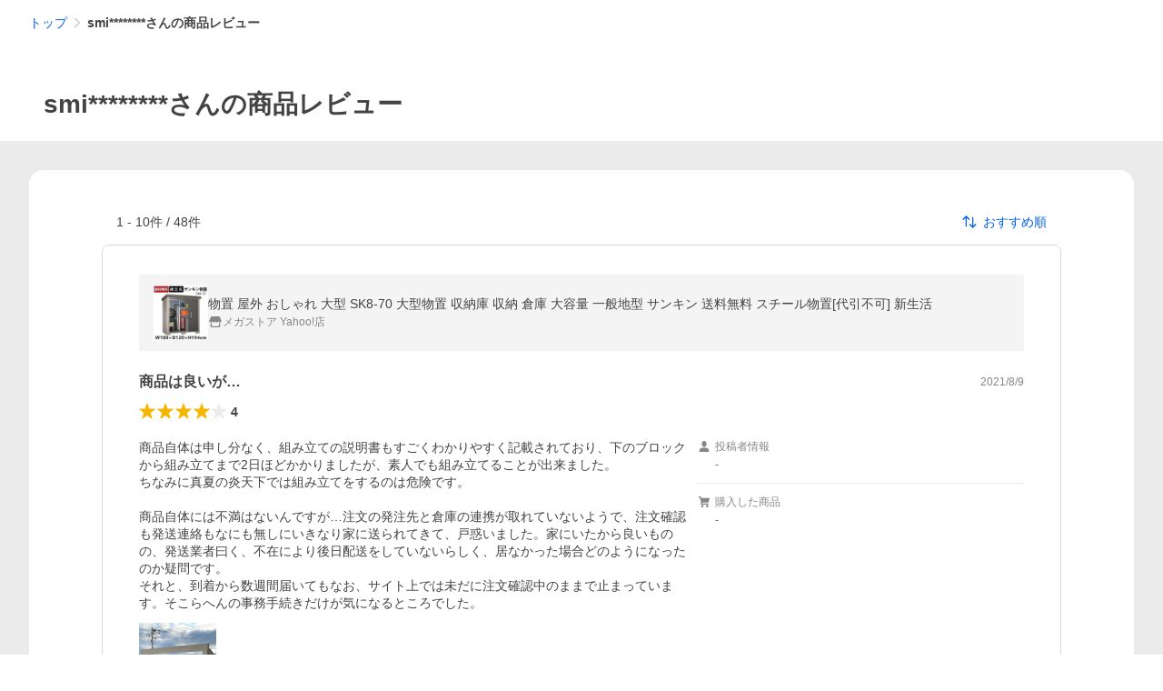

--- FILE ---
content_type: application/javascript
request_url: https://s.yimg.jp/images/shp_hestia/review/prod/202601061538/_next/static/chunks/432.js
body_size: 19144
content:
(self.webpackChunk_N_E=self.webpackChunk_N_E||[]).push([[432],{75706:function(e,t,r){(()=>{"use strict";var t={n:e=>{var r=e&&e.__esModule?()=>e.default:()=>e;return t.d(r,{a:r}),r},d:(e,r)=>{for(var n in r)t.o(r,n)&&!t.o(e,n)&&Object.defineProperty(e,n,{enumerable:!0,get:r[n]})},o:(e,t)=>Object.prototype.hasOwnProperty.call(e,t),r:e=>{"undefined"!=typeof Symbol&&Symbol.toStringTag&&Object.defineProperty(e,Symbol.toStringTag,{value:"Module"}),Object.defineProperty(e,"__esModule",{value:!0})}},n={};t.r(n),t.d(n,{default:()=>c});let o=r(94184);var i=t.n(o);let a=r(67294);var s=t.n(a);let l=(0,a.forwardRef)(({"aria-label":e,className:t,...r},n)=>s().createElement("svg",{width:48,height:48,viewBox:"0 0 48 48",ref:n,"aria-hidden":!e||void 0,role:e?"img":void 0,"aria-label":e,className:i()("Symbol",t),...r},s().createElement("path",{fillRule:"evenodd",clipRule:"evenodd",d:"M24 44a20 20 0 1 0 0-40 20 20 0 0 0 0 40Zm8.44-21.1a1 1 0 0 1 .02 1.75L19.5 32.13a1 1 0 0 1-1.5-.86V16.69a1 1 0 0 1 1.48-.88l12.96 7.1Z"})));l.displayName="PlayCircleSymbol";let c=l;e.exports=n})()},49705:function(e,t,r){(()=>{"use strict";var t={n:e=>{var r=e&&e.__esModule?()=>e.default:()=>e;return t.d(r,{a:r}),r},d:(e,r)=>{for(var n in r)t.o(r,n)&&!t.o(e,n)&&Object.defineProperty(e,n,{enumerable:!0,get:r[n]})},o:(e,t)=>Object.prototype.hasOwnProperty.call(e,t),r:e=>{"undefined"!=typeof Symbol&&Symbol.toStringTag&&Object.defineProperty(e,Symbol.toStringTag,{value:"Module"}),Object.defineProperty(e,"__esModule",{value:!0})}},n={};t.r(n),t.d(n,{default:()=>l});let o=r(94184);var i=t.n(o);let a=r(67294);var s=t.n(a);let l=({children:e,isNarrow:t=!1,className:r})=>s().createElement("div",{className:i()("CenteredContainer",t?"CenteredContainer--narrow":"",r)},e);e.exports=n})()},15172:function(e,t,r){(()=>{"use strict";var t={n:e=>{var r=e&&e.__esModule?()=>e.default:()=>e;return t.d(r,{a:r}),r},d:(e,r)=>{for(var n in r)t.o(r,n)&&!t.o(e,n)&&Object.defineProperty(e,n,{enumerable:!0,get:r[n]})},o:(e,t)=>Object.prototype.hasOwnProperty.call(e,t),r:e=>{"undefined"!=typeof Symbol&&Symbol.toStringTag&&Object.defineProperty(e,Symbol.toStringTag,{value:"Module"}),Object.defineProperty(e,"__esModule",{value:!0})}},n={};t.r(n),t.d(n,{default:()=>u});let o=r(94184);var i=t.n(o);let a=r(67294);var s=t.n(a);let l=r(49705);var c=t.n(l);let u=({children:e,className:t})=>s().createElement("footer",{className:i()("PageFrame__footer",t)},s().createElement(c(),null,e));e.exports=n})()},7687:function(e,t,r){(()=>{"use strict";var t={n:e=>{var r=e&&e.__esModule?()=>e.default:()=>e;return t.d(r,{a:r}),r},d:(e,r)=>{for(var n in r)t.o(r,n)&&!t.o(e,n)&&Object.defineProperty(e,n,{enumerable:!0,get:r[n]})},o:(e,t)=>Object.prototype.hasOwnProperty.call(e,t),r:e=>{"undefined"!=typeof Symbol&&Symbol.toStringTag&&Object.defineProperty(e,Symbol.toStringTag,{value:"Module"}),Object.defineProperty(e,"__esModule",{value:!0})}},n={};t.r(n),t.d(n,{default:()=>u});let o=r(94184);var i=t.n(o);let a=r(67294);var s=t.n(a);let l=r(49705);var c=t.n(l);let u=({children:e,className:t})=>s().createElement("header",{className:i()("PageFrame__header",t)},s().createElement(c(),null,e));e.exports=n})()},92180:function(e,t,r){(()=>{"use strict";var t={n:e=>{var r=e&&e.__esModule?()=>e.default:()=>e;return t.d(r,{a:r}),r},d:(e,r)=>{for(var n in r)t.o(r,n)&&!t.o(e,n)&&Object.defineProperty(e,n,{enumerable:!0,get:r[n]})},o:(e,t)=>Object.prototype.hasOwnProperty.call(e,t),r:e=>{"undefined"!=typeof Symbol&&Symbol.toStringTag&&Object.defineProperty(e,Symbol.toStringTag,{value:"Module"}),Object.defineProperty(e,"__esModule",{value:!0})}},n={};t.r(n),t.d(n,{default:()=>u});let o=r(94184);var i=t.n(o);let a=r(67294);var s=t.n(a);let l=r(49705);var c=t.n(l);let u=({children:e,className:t})=>s().createElement("main",{className:i()("PageFrame__main",t)},s().createElement(c(),null,e));e.exports=n})()},59078:function(e,t,r){(()=>{"use strict";var t={n:e=>{var r=e&&e.__esModule?()=>e.default:()=>e;return t.d(r,{a:r}),r},d:(e,r)=>{for(var n in r)t.o(r,n)&&!t.o(e,n)&&Object.defineProperty(e,n,{enumerable:!0,get:r[n]})},o:(e,t)=>Object.prototype.hasOwnProperty.call(e,t),r:e=>{"undefined"!=typeof Symbol&&Symbol.toStringTag&&Object.defineProperty(e,Symbol.toStringTag,{value:"Module"}),Object.defineProperty(e,"__esModule",{value:!0})}},n={};t.r(n),t.d(n,{default:()=>y});let o=r(94184);var i=t.n(o);let a=r(67294);var s=t.n(a);let l=r(15172);var c=t.n(l);let u=r(7687);var d=t.n(u);let f=r(92180);var p=t.n(f);let h=({children:e,noBackgroundColor:t=!1,className:r})=>s().createElement("div",{className:i()("PageFrame",t?"PageFrame--colorless":"",r)},e);h.Header=d(),h.Main=p(),h.Footer=c();let y=h;e.exports=n})()},62988:function(e,t,r){var n=r(61755),o=r(26665).each;function i(e,t){this.query=e,this.isUnconditional=t,this.handlers=[],this.mql=window.matchMedia(e);var r=this;this.listener=function(e){r.mql=e.currentTarget||e,r.assess()},this.mql.addListener(this.listener)}i.prototype={constuctor:i,addHandler:function(e){var t=new n(e);this.handlers.push(t),this.matches()&&t.on()},removeHandler:function(e){var t=this.handlers;o(t,function(r,n){if(r.equals(e))return r.destroy(),!t.splice(n,1)})},matches:function(){return this.mql.matches||this.isUnconditional},clear:function(){o(this.handlers,function(e){e.destroy()}),this.mql.removeListener(this.listener),this.handlers.length=0},assess:function(){var e=this.matches()?"on":"off";o(this.handlers,function(t){t[e]()})}},e.exports=i},38177:function(e,t,r){var n=r(62988),o=r(26665),i=o.each,a=o.isFunction,s=o.isArray;function l(){if(!window.matchMedia)throw Error("matchMedia not present, legacy browsers require a polyfill");this.queries={},this.browserIsIncapable=!window.matchMedia("only all").matches}l.prototype={constructor:l,register:function(e,t,r){var o=this.queries,l=r&&this.browserIsIncapable;return o[e]||(o[e]=new n(e,l)),a(t)&&(t={match:t}),s(t)||(t=[t]),i(t,function(t){a(t)&&(t={match:t}),o[e].addHandler(t)}),this},unregister:function(e,t){var r=this.queries[e];return r&&(t?r.removeHandler(t):(r.clear(),delete this.queries[e])),this}},e.exports=l},61755:function(e){function t(e){this.options=e,e.deferSetup||this.setup()}t.prototype={constructor:t,setup:function(){this.options.setup&&this.options.setup(),this.initialised=!0},on:function(){this.initialised||this.setup(),this.options.match&&this.options.match()},off:function(){this.options.unmatch&&this.options.unmatch()},destroy:function(){this.options.destroy?this.options.destroy():this.off()},equals:function(e){return this.options===e||this.options.match===e}},e.exports=t},26665:function(e){e.exports={isFunction:function(e){return"function"==typeof e},isArray:function(e){return"[object Array]"===Object.prototype.toString.apply(e)},each:function(e,t){for(var r=0,n=e.length;r<n&&!1!==t(e[r],r);r++);}}},24974:function(e,t,r){var n=r(38177);e.exports=new n},80973:function(e,t,r){var n=r(71169),o=function(e){var t="",r=Object.keys(e);return r.forEach(function(o,i){var a,s=e[o];a=o=n(o),/[height|width]$/.test(a)&&"number"==typeof s&&(s+="px"),!0===s?t+=o:!1===s?t+="not "+o:t+="("+o+": "+s+")",i<r.length-1&&(t+=" and ")}),t};e.exports=function(e){var t="";return"string"==typeof e?e:e instanceof Array?(e.forEach(function(r,n){t+=o(r),n<e.length-1&&(t+=", ")}),t):o(e)}},91296:function(e,t,r){var n=0/0,o=/^\s+|\s+$/g,i=/^[-+]0x[0-9a-f]+$/i,a=/^0b[01]+$/i,s=/^0o[0-7]+$/i,l=parseInt,c="object"==typeof r.g&&r.g&&r.g.Object===Object&&r.g,u="object"==typeof self&&self&&self.Object===Object&&self,d=c||u||Function("return this")(),f=Object.prototype.toString,p=Math.max,h=Math.min,y=function(){return d.Date.now()};function v(e){var t=typeof e;return!!e&&("object"==t||"function"==t)}function b(e){if("number"==typeof e)return e;if("symbol"==typeof(t=e)||t&&"object"==typeof t&&"[object Symbol]"==f.call(t))return n;if(v(e)){var t,r="function"==typeof e.valueOf?e.valueOf():e;e=v(r)?r+"":r}if("string"!=typeof e)return 0===e?e:+e;e=e.replace(o,"");var c=a.test(e);return c||s.test(e)?l(e.slice(2),c?2:8):i.test(e)?n:+e}e.exports=function(e,t,r){var n,o,i,a,s,l,c=0,u=!1,d=!1,f=!0;if("function"!=typeof e)throw TypeError("Expected a function");function g(t){var r=n,i=o;return n=o=void 0,c=t,a=e.apply(i,r)}function m(e){var r=e-l,n=e-c;return void 0===l||r>=t||r<0||d&&n>=i}function S(){var e,r,n,o=y();if(m(o))return w(o);s=setTimeout(S,(e=o-l,r=o-c,n=t-e,d?h(n,i-r):n))}function w(e){return(s=void 0,f&&n)?g(e):(n=o=void 0,a)}function O(){var e,r=y(),i=m(r);if(n=arguments,o=this,l=r,i){if(void 0===s)return c=e=l,s=setTimeout(S,t),u?g(e):a;if(d)return s=setTimeout(S,t),g(l)}return void 0===s&&(s=setTimeout(S,t)),a}return t=b(t)||0,v(r)&&(u=!!r.leading,i=(d="maxWait"in r)?p(b(r.maxWait)||0,t):i,f="trailing"in r?!!r.trailing:f),O.cancel=function(){void 0!==s&&clearTimeout(s),c=0,n=l=o=s=void 0},O.flush=function(){return void 0===s?a:w(y())},O}},8205:function(e,t,r){"use strict";function n(e){return(n="function"==typeof Symbol&&"symbol"==typeof Symbol.iterator?function(e){return typeof e}:function(e){return e&&"function"==typeof Symbol&&e.constructor===Symbol&&e!==Symbol.prototype?"symbol":typeof e})(e)}Object.defineProperty(t,"__esModule",{value:!0}),t.PrevArrow=t.NextArrow=void 0;var o=s(r(67294)),i=s(r(31739)),a=r(15518);function s(e){return e&&e.__esModule?e:{default:e}}function l(){return(l=Object.assign||function(e){for(var t=1;t<arguments.length;t++){var r=arguments[t];for(var n in r)Object.prototype.hasOwnProperty.call(r,n)&&(e[n]=r[n])}return e}).apply(this,arguments)}function c(e,t){var r=Object.keys(e);if(Object.getOwnPropertySymbols){var n=Object.getOwnPropertySymbols(e);t&&(n=n.filter(function(t){return Object.getOwnPropertyDescriptor(e,t).enumerable})),r.push.apply(r,n)}return r}function u(e){for(var t=1;t<arguments.length;t++){var r=null!=arguments[t]?arguments[t]:{};t%2?c(Object(r),!0).forEach(function(t){var n;n=r[t],t in e?Object.defineProperty(e,t,{value:n,enumerable:!0,configurable:!0,writable:!0}):e[t]=n}):Object.getOwnPropertyDescriptors?Object.defineProperties(e,Object.getOwnPropertyDescriptors(r)):c(Object(r)).forEach(function(t){Object.defineProperty(e,t,Object.getOwnPropertyDescriptor(r,t))})}return e}function d(e,t){if(!(e instanceof t))throw TypeError("Cannot call a class as a function")}function f(e,t){for(var r=0;r<t.length;r++){var n=t[r];n.enumerable=n.enumerable||!1,n.configurable=!0,"value"in n&&(n.writable=!0),Object.defineProperty(e,n.key,n)}}function p(e,t,r){return t&&f(e.prototype,t),r&&f(e,r),Object.defineProperty(e,"prototype",{writable:!1}),e}function h(e,t){if("function"!=typeof t&&null!==t)throw TypeError("Super expression must either be null or a function");e.prototype=Object.create(t&&t.prototype,{constructor:{value:e,writable:!0,configurable:!0}}),Object.defineProperty(e,"prototype",{writable:!1}),t&&y(e,t)}function y(e,t){return(y=Object.setPrototypeOf||function(e,t){return e.__proto__=t,e})(e,t)}function v(e){var t=function(){if("undefined"==typeof Reflect||!Reflect.construct||Reflect.construct.sham)return!1;if("function"==typeof Proxy)return!0;try{return Boolean.prototype.valueOf.call(Reflect.construct(Boolean,[],function(){})),!0}catch(e){return!1}}();return function(){var r,o=b(e);return r=t?Reflect.construct(o,arguments,b(this).constructor):o.apply(this,arguments),function(e,t){if(t&&("object"===n(t)||"function"==typeof t))return t;if(void 0!==t)throw TypeError("Derived constructors may only return object or undefined");return function(e){if(void 0===e)throw ReferenceError("this hasn't been initialised - super() hasn't been called");return e}(e)}(this,r)}}function b(e){return(b=Object.setPrototypeOf?Object.getPrototypeOf:function(e){return e.__proto__||Object.getPrototypeOf(e)})(e)}var g=function(e){h(r,e);var t=v(r);function r(){return d(this,r),t.apply(this,arguments)}return p(r,[{key:"clickHandler",value:function(e,t){t&&t.preventDefault(),this.props.clickHandler(e,t)}},{key:"render",value:function(){var e={"slick-arrow":!0,"slick-prev":!0},t=this.clickHandler.bind(this,{message:"previous"});!this.props.infinite&&(0===this.props.currentSlide||this.props.slideCount<=this.props.slidesToShow)&&(e["slick-disabled"]=!0,t=null);var r={key:"0","data-role":"none",className:(0,i.default)(e),style:{display:"block"},onClick:t},n={currentSlide:this.props.currentSlide,slideCount:this.props.slideCount};return this.props.prevArrow?o.default.cloneElement(this.props.prevArrow,u(u({},r),n)):o.default.createElement("button",l({key:"0",type:"button"},r)," ","Previous")}}]),r}(o.default.PureComponent);t.PrevArrow=g;var m=function(e){h(r,e);var t=v(r);function r(){return d(this,r),t.apply(this,arguments)}return p(r,[{key:"clickHandler",value:function(e,t){t&&t.preventDefault(),this.props.clickHandler(e,t)}},{key:"render",value:function(){var e={"slick-arrow":!0,"slick-next":!0},t=this.clickHandler.bind(this,{message:"next"});(0,a.canGoNext)(this.props)||(e["slick-disabled"]=!0,t=null);var r={key:"1","data-role":"none",className:(0,i.default)(e),style:{display:"block"},onClick:t},n={currentSlide:this.props.currentSlide,slideCount:this.props.slideCount};return this.props.nextArrow?o.default.cloneElement(this.props.nextArrow,u(u({},r),n)):o.default.createElement("button",l({key:"1",type:"button"},r)," ","Next")}}]),r}(o.default.PureComponent);t.NextArrow=m},23492:function(e,t,r){"use strict";Object.defineProperty(t,"__esModule",{value:!0}),t.default=void 0;var n,o=(n=r(67294))&&n.__esModule?n:{default:n};t.default={accessibility:!0,adaptiveHeight:!1,afterChange:null,appendDots:function(e){return o.default.createElement("ul",{style:{display:"block"}},e)},arrows:!0,autoplay:!1,autoplaySpeed:3e3,beforeChange:null,centerMode:!1,centerPadding:"50px",className:"",cssEase:"ease",customPaging:function(e){return o.default.createElement("button",null,e+1)},dots:!1,dotsClass:"slick-dots",draggable:!0,easing:"linear",edgeFriction:.35,fade:!1,focusOnSelect:!1,infinite:!0,initialSlide:0,lazyLoad:null,nextArrow:null,onEdge:null,onInit:null,onLazyLoadError:null,onReInit:null,pauseOnDotsHover:!1,pauseOnFocus:!1,pauseOnHover:!0,prevArrow:null,responsive:null,rows:1,rtl:!1,slide:"div",slidesPerRow:1,slidesToScroll:1,slidesToShow:1,speed:500,swipe:!0,swipeEvent:null,swipeToSlide:!1,touchMove:!0,touchThreshold:5,useCSS:!0,useTransform:!0,variableWidth:!1,vertical:!1,waitForAnimate:!0}},16329:function(e,t,r){"use strict";function n(e){return(n="function"==typeof Symbol&&"symbol"==typeof Symbol.iterator?function(e){return typeof e}:function(e){return e&&"function"==typeof Symbol&&e.constructor===Symbol&&e!==Symbol.prototype?"symbol":typeof e})(e)}Object.defineProperty(t,"__esModule",{value:!0}),t.Dots=void 0;var o=s(r(67294)),i=s(r(31739)),a=r(15518);function s(e){return e&&e.__esModule?e:{default:e}}function l(e,t){var r=Object.keys(e);if(Object.getOwnPropertySymbols){var n=Object.getOwnPropertySymbols(e);t&&(n=n.filter(function(t){return Object.getOwnPropertyDescriptor(e,t).enumerable})),r.push.apply(r,n)}return r}function c(e,t){return(c=Object.setPrototypeOf||function(e,t){return e.__proto__=t,e})(e,t)}function u(e){return(u=Object.setPrototypeOf?Object.getPrototypeOf:function(e){return e.__proto__||Object.getPrototypeOf(e)})(e)}var d=function(e){!function(e,t){if("function"!=typeof t&&null!==t)throw TypeError("Super expression must either be null or a function");e.prototype=Object.create(t&&t.prototype,{constructor:{value:e,writable:!0,configurable:!0}}),Object.defineProperty(e,"prototype",{writable:!1}),t&&c(e,t)}(d,e);var t,r,s=(t=function(){if("undefined"==typeof Reflect||!Reflect.construct||Reflect.construct.sham)return!1;if("function"==typeof Proxy)return!0;try{return Boolean.prototype.valueOf.call(Reflect.construct(Boolean,[],function(){})),!0}catch(e){return!1}}(),function(){var e,r=u(d);return e=t?Reflect.construct(r,arguments,u(this).constructor):r.apply(this,arguments),function(e,t){if(t&&("object"===n(t)||"function"==typeof t))return t;if(void 0!==t)throw TypeError("Derived constructors may only return object or undefined");return function(e){if(void 0===e)throw ReferenceError("this hasn't been initialised - super() hasn't been called");return e}(e)}(this,e)});function d(){return!function(e,t){if(!(e instanceof t))throw TypeError("Cannot call a class as a function")}(this,d),s.apply(this,arguments)}return r=[{key:"clickHandler",value:function(e,t){t.preventDefault(),this.props.clickHandler(e)}},{key:"render",value:function(){for(var e,t=this.props,r=t.onMouseEnter,n=t.onMouseOver,s=t.onMouseLeave,c=t.infinite,u=t.slidesToScroll,d=t.slidesToShow,f=t.slideCount,p=t.currentSlide,h=(e={slideCount:f,slidesToScroll:u,slidesToShow:d,infinite:c}).infinite?Math.ceil(e.slideCount/e.slidesToScroll):Math.ceil((e.slideCount-e.slidesToShow)/e.slidesToScroll)+1,y=[],v=0;v<h;v++){var b=(v+1)*u-1,g=c?b:(0,a.clamp)(b,0,f-1),m=g-(u-1),S=c?m:(0,a.clamp)(m,0,f-1),w=(0,i.default)({"slick-active":c?p>=S&&p<=g:p===S}),O={message:"dots",index:v,slidesToScroll:u,currentSlide:p},k=this.clickHandler.bind(this,O);y=y.concat(o.default.createElement("li",{key:v,className:w},o.default.cloneElement(this.props.customPaging(v),{onClick:k})))}return o.default.cloneElement(this.props.appendDots(y),function(e){for(var t=1;t<arguments.length;t++){var r=null!=arguments[t]?arguments[t]:{};t%2?l(Object(r),!0).forEach(function(t){var n;n=r[t],t in e?Object.defineProperty(e,t,{value:n,enumerable:!0,configurable:!0,writable:!0}):e[t]=n}):Object.getOwnPropertyDescriptors?Object.defineProperties(e,Object.getOwnPropertyDescriptors(r)):l(Object(r)).forEach(function(t){Object.defineProperty(e,t,Object.getOwnPropertyDescriptor(r,t))})}return e}({className:this.props.dotsClass},{onMouseEnter:r,onMouseOver:n,onMouseLeave:s}))}}],function(e,t){for(var r=0;r<t.length;r++){var n=t[r];n.enumerable=n.enumerable||!1,n.configurable=!0,"value"in n&&(n.writable=!0),Object.defineProperty(e,n.key,n)}}(d.prototype,r),Object.defineProperty(d,"prototype",{writable:!1}),d}(o.default.PureComponent);t.Dots=d},46066:function(e,t,r){"use strict";t.Z=void 0;var n,o=((n=r(5798))&&n.__esModule?n:{default:n}).default;t.Z=o},46948:function(e,t){"use strict";Object.defineProperty(t,"__esModule",{value:!0}),t.default=void 0,t.default={animating:!1,autoplaying:null,currentDirection:0,currentLeft:null,currentSlide:0,direction:1,dragging:!1,edgeDragged:!1,initialized:!1,lazyLoadedList:[],listHeight:null,listWidth:null,scrolling:!1,slideCount:null,slideHeight:null,slideWidth:null,swipeLeft:null,swiped:!1,swiping:!1,touchObject:{startX:0,startY:0,curX:0,curY:0},trackStyle:{},trackWidth:0,targetSlide:0}},58517:function(e,t,r){"use strict";Object.defineProperty(t,"__esModule",{value:!0}),t.InnerSlider=void 0;var n=f(r(67294)),o=f(r(46948)),i=f(r(91296)),a=f(r(31739)),s=r(15518),l=r(64740),c=r(16329),u=r(8205),d=f(r(91033));function f(e){return e&&e.__esModule?e:{default:e}}function p(e){return(p="function"==typeof Symbol&&"symbol"==typeof Symbol.iterator?function(e){return typeof e}:function(e){return e&&"function"==typeof Symbol&&e.constructor===Symbol&&e!==Symbol.prototype?"symbol":typeof e})(e)}function h(){return(h=Object.assign||function(e){for(var t=1;t<arguments.length;t++){var r=arguments[t];for(var n in r)Object.prototype.hasOwnProperty.call(r,n)&&(e[n]=r[n])}return e}).apply(this,arguments)}function y(e,t){var r=Object.keys(e);if(Object.getOwnPropertySymbols){var n=Object.getOwnPropertySymbols(e);t&&(n=n.filter(function(t){return Object.getOwnPropertyDescriptor(e,t).enumerable})),r.push.apply(r,n)}return r}function v(e){for(var t=1;t<arguments.length;t++){var r=null!=arguments[t]?arguments[t]:{};t%2?y(Object(r),!0).forEach(function(t){S(e,t,r[t])}):Object.getOwnPropertyDescriptors?Object.defineProperties(e,Object.getOwnPropertyDescriptors(r)):y(Object(r)).forEach(function(t){Object.defineProperty(e,t,Object.getOwnPropertyDescriptor(r,t))})}return e}function b(e,t){return(b=Object.setPrototypeOf||function(e,t){return e.__proto__=t,e})(e,t)}function g(e){if(void 0===e)throw ReferenceError("this hasn't been initialised - super() hasn't been called");return e}function m(e){return(m=Object.setPrototypeOf?Object.getPrototypeOf:function(e){return e.__proto__||Object.getPrototypeOf(e)})(e)}function S(e,t,r){return t in e?Object.defineProperty(e,t,{value:r,enumerable:!0,configurable:!0,writable:!0}):e[t]=r,e}var w=function(e){!function(e,t){if("function"!=typeof t&&null!==t)throw TypeError("Super expression must either be null or a function");e.prototype=Object.create(t&&t.prototype,{constructor:{value:e,writable:!0,configurable:!0}}),Object.defineProperty(e,"prototype",{writable:!1}),t&&b(e,t)}(y,e);var t,r,f=(t=function(){if("undefined"==typeof Reflect||!Reflect.construct||Reflect.construct.sham)return!1;if("function"==typeof Proxy)return!0;try{return Boolean.prototype.valueOf.call(Reflect.construct(Boolean,[],function(){})),!0}catch(e){return!1}}(),function(){var e,r=m(y);return e=t?Reflect.construct(r,arguments,m(this).constructor):r.apply(this,arguments),function(e,t){if(t&&("object"===p(t)||"function"==typeof t))return t;if(void 0!==t)throw TypeError("Derived constructors may only return object or undefined");return g(e)}(this,e)});function y(e){!function(e,t){if(!(e instanceof t))throw TypeError("Cannot call a class as a function")}(this,y),S(g(t=f.call(this,e)),"listRefHandler",function(e){return t.list=e}),S(g(t),"trackRefHandler",function(e){return t.track=e}),S(g(t),"adaptHeight",function(){if(t.props.adaptiveHeight&&t.list){var e=t.list.querySelector('[data-index="'.concat(t.state.currentSlide,'"]'));t.list.style.height=(0,s.getHeight)(e)+"px"}}),S(g(t),"componentDidMount",function(){if(t.props.onInit&&t.props.onInit(),t.props.lazyLoad){var e=(0,s.getOnDemandLazySlides)(v(v({},t.props),t.state));e.length>0&&(t.setState(function(t){return{lazyLoadedList:t.lazyLoadedList.concat(e)}}),t.props.onLazyLoad&&t.props.onLazyLoad(e))}var r=v({listRef:t.list,trackRef:t.track},t.props);t.updateState(r,!0,function(){t.adaptHeight(),t.props.autoplay&&t.autoPlay("update")}),"progressive"===t.props.lazyLoad&&(t.lazyLoadTimer=setInterval(t.progressiveLazyLoad,1e3)),t.ro=new d.default(function(){t.state.animating?(t.onWindowResized(!1),t.callbackTimers.push(setTimeout(function(){return t.onWindowResized()},t.props.speed))):t.onWindowResized()}),t.ro.observe(t.list),document.querySelectorAll&&Array.prototype.forEach.call(document.querySelectorAll(".slick-slide"),function(e){e.onfocus=t.props.pauseOnFocus?t.onSlideFocus:null,e.onblur=t.props.pauseOnFocus?t.onSlideBlur:null}),window.addEventListener?window.addEventListener("resize",t.onWindowResized):window.attachEvent("onresize",t.onWindowResized)}),S(g(t),"componentWillUnmount",function(){t.animationEndCallback&&clearTimeout(t.animationEndCallback),t.lazyLoadTimer&&clearInterval(t.lazyLoadTimer),t.callbackTimers.length&&(t.callbackTimers.forEach(function(e){return clearTimeout(e)}),t.callbackTimers=[]),window.addEventListener?window.removeEventListener("resize",t.onWindowResized):window.detachEvent("onresize",t.onWindowResized),t.autoplayTimer&&clearInterval(t.autoplayTimer),t.ro.disconnect()}),S(g(t),"componentDidUpdate",function(e){if(t.checkImagesLoad(),t.props.onReInit&&t.props.onReInit(),t.props.lazyLoad){var r=(0,s.getOnDemandLazySlides)(v(v({},t.props),t.state));r.length>0&&(t.setState(function(e){return{lazyLoadedList:e.lazyLoadedList.concat(r)}}),t.props.onLazyLoad&&t.props.onLazyLoad(r))}t.adaptHeight();var o=v(v({listRef:t.list,trackRef:t.track},t.props),t.state),i=t.didPropsChange(e);i&&t.updateState(o,i,function(){t.state.currentSlide>=n.default.Children.count(t.props.children)&&t.changeSlide({message:"index",index:n.default.Children.count(t.props.children)-t.props.slidesToShow,currentSlide:t.state.currentSlide}),t.props.autoplay?t.autoPlay("update"):t.pause("paused")})}),S(g(t),"onWindowResized",function(e){t.debouncedResize&&t.debouncedResize.cancel(),t.debouncedResize=(0,i.default)(function(){return t.resizeWindow(e)},50),t.debouncedResize()}),S(g(t),"resizeWindow",function(){var e=!(arguments.length>0)||void 0===arguments[0]||arguments[0];if(t.track&&t.track.node){var r=v(v({listRef:t.list,trackRef:t.track},t.props),t.state);t.updateState(r,e,function(){t.props.autoplay?t.autoPlay("update"):t.pause("paused")}),t.setState({animating:!1}),clearTimeout(t.animationEndCallback),delete t.animationEndCallback}}),S(g(t),"updateState",function(e,r,o){var i=(0,s.initializedState)(e);e=v(v(v({},e),i),{},{slideIndex:i.currentSlide});var a=(0,s.getTrackLeft)(e);e=v(v({},e),{},{left:a});var l=(0,s.getTrackCSS)(e);(r||n.default.Children.count(t.props.children)!==n.default.Children.count(e.children))&&(i.trackStyle=l),t.setState(i,o)}),S(g(t),"ssrInit",function(){if(t.props.variableWidth){var e=0,r=0,o=[],i=(0,s.getPreClones)(v(v(v({},t.props),t.state),{},{slideCount:t.props.children.length})),a=(0,s.getPostClones)(v(v(v({},t.props),t.state),{},{slideCount:t.props.children.length}));t.props.children.forEach(function(t){o.push(t.props.style.width),e+=t.props.style.width});for(var l=0;l<i;l++)r+=o[o.length-1-l],e+=o[o.length-1-l];for(var c=0;c<a;c++)e+=o[c];for(var u=0;u<t.state.currentSlide;u++)r+=o[u];var d={width:e+"px",left:-r+"px"};if(t.props.centerMode){var f="".concat(o[t.state.currentSlide],"px");d.left="calc(".concat(d.left," + (100% - ").concat(f,") / 2 ) ")}return{trackStyle:d}}var p=n.default.Children.count(t.props.children),h=v(v(v({},t.props),t.state),{},{slideCount:p}),y=(0,s.getPreClones)(h)+(0,s.getPostClones)(h)+p,b=100/t.props.slidesToShow*y,g=100/y,m=-g*((0,s.getPreClones)(h)+t.state.currentSlide)*b/100;return t.props.centerMode&&(m+=(100-g*b/100)/2),{slideWidth:g+"%",trackStyle:{width:b+"%",left:m+"%"}}}),S(g(t),"checkImagesLoad",function(){var e=t.list&&t.list.querySelectorAll&&t.list.querySelectorAll(".slick-slide img")||[],r=e.length,n=0;Array.prototype.forEach.call(e,function(e){var o=function(){return++n&&n>=r&&t.onWindowResized()};if(e.onclick){var i=e.onclick;e.onclick=function(){i(),e.parentNode.focus()}}else e.onclick=function(){return e.parentNode.focus()};e.onload||(t.props.lazyLoad?e.onload=function(){t.adaptHeight(),t.callbackTimers.push(setTimeout(t.onWindowResized,t.props.speed))}:(e.onload=o,e.onerror=function(){o(),t.props.onLazyLoadError&&t.props.onLazyLoadError()}))})}),S(g(t),"progressiveLazyLoad",function(){for(var e=[],r=v(v({},t.props),t.state),n=t.state.currentSlide;n<t.state.slideCount+(0,s.getPostClones)(r);n++)if(0>t.state.lazyLoadedList.indexOf(n)){e.push(n);break}for(var o=t.state.currentSlide-1;o>=-(0,s.getPreClones)(r);o--)if(0>t.state.lazyLoadedList.indexOf(o)){e.push(o);break}e.length>0?(t.setState(function(t){return{lazyLoadedList:t.lazyLoadedList.concat(e)}}),t.props.onLazyLoad&&t.props.onLazyLoad(e)):t.lazyLoadTimer&&(clearInterval(t.lazyLoadTimer),delete t.lazyLoadTimer)}),S(g(t),"slideHandler",function(e){var r=arguments.length>1&&void 0!==arguments[1]&&arguments[1],n=t.props,o=n.asNavFor,i=n.beforeChange,a=n.onLazyLoad,l=n.speed,c=n.afterChange,u=t.state.currentSlide,d=(0,s.slideHandler)(v(v(v({index:e},t.props),t.state),{},{trackRef:t.track,useCSS:t.props.useCSS&&!r})),f=d.state,p=d.nextState;if(f){i&&i(u,f.currentSlide);var h=f.lazyLoadedList.filter(function(e){return 0>t.state.lazyLoadedList.indexOf(e)});a&&h.length>0&&a(h),!t.props.waitForAnimate&&t.animationEndCallback&&(clearTimeout(t.animationEndCallback),c&&c(u),delete t.animationEndCallback),t.setState(f,function(){o&&t.asNavForIndex!==e&&(t.asNavForIndex=e,o.innerSlider.slideHandler(e)),p&&(t.animationEndCallback=setTimeout(function(){var e=p.animating,r=function(e,t){if(null==e)return{};var r,n,o=function(e,t){if(null==e)return{};var r,n,o={},i=Object.keys(e);for(n=0;n<i.length;n++)r=i[n],t.indexOf(r)>=0||(o[r]=e[r]);return o}(e,t);if(Object.getOwnPropertySymbols){var i=Object.getOwnPropertySymbols(e);for(n=0;n<i.length;n++)r=i[n],!(t.indexOf(r)>=0)&&Object.prototype.propertyIsEnumerable.call(e,r)&&(o[r]=e[r])}return o}(p,["animating"]);t.setState(r,function(){t.callbackTimers.push(setTimeout(function(){return t.setState({animating:e})},10)),c&&c(f.currentSlide),delete t.animationEndCallback})},l))})}}),S(g(t),"changeSlide",function(e){var r=arguments.length>1&&void 0!==arguments[1]&&arguments[1],n=v(v({},t.props),t.state),o=(0,s.changeSlide)(n,e);if((0===o||o)&&(!0===r?t.slideHandler(o,r):t.slideHandler(o),t.props.autoplay&&t.autoPlay("update"),t.props.focusOnSelect)){var i=t.list.querySelectorAll(".slick-current");i[0]&&i[0].focus()}}),S(g(t),"clickHandler",function(e){!1===t.clickable&&(e.stopPropagation(),e.preventDefault()),t.clickable=!0}),S(g(t),"keyHandler",function(e){var r=(0,s.keyHandler)(e,t.props.accessibility,t.props.rtl);""!==r&&t.changeSlide({message:r})}),S(g(t),"selectHandler",function(e){t.changeSlide(e)}),S(g(t),"disableBodyScroll",function(){window.ontouchmove=function(e){(e=e||window.event).preventDefault&&e.preventDefault(),e.returnValue=!1}}),S(g(t),"enableBodyScroll",function(){window.ontouchmove=null}),S(g(t),"swipeStart",function(e){t.props.verticalSwiping&&t.disableBodyScroll();var r=(0,s.swipeStart)(e,t.props.swipe,t.props.draggable);""!==r&&t.setState(r)}),S(g(t),"swipeMove",function(e){var r=(0,s.swipeMove)(e,v(v(v({},t.props),t.state),{},{trackRef:t.track,listRef:t.list,slideIndex:t.state.currentSlide}));r&&(r.swiping&&(t.clickable=!1),t.setState(r))}),S(g(t),"swipeEnd",function(e){var r=(0,s.swipeEnd)(e,v(v(v({},t.props),t.state),{},{trackRef:t.track,listRef:t.list,slideIndex:t.state.currentSlide}));if(r){var n=r.triggerSlideHandler;delete r.triggerSlideHandler,t.setState(r),void 0!==n&&(t.slideHandler(n),t.props.verticalSwiping&&t.enableBodyScroll())}}),S(g(t),"touchEnd",function(e){t.swipeEnd(e),t.clickable=!0}),S(g(t),"slickPrev",function(){t.callbackTimers.push(setTimeout(function(){return t.changeSlide({message:"previous"})},0))}),S(g(t),"slickNext",function(){t.callbackTimers.push(setTimeout(function(){return t.changeSlide({message:"next"})},0))}),S(g(t),"slickGoTo",function(e){var r=arguments.length>1&&void 0!==arguments[1]&&arguments[1];if(isNaN(e=Number(e)))return"";t.callbackTimers.push(setTimeout(function(){return t.changeSlide({message:"index",index:e,currentSlide:t.state.currentSlide},r)},0))}),S(g(t),"play",function(){var e;if(t.props.rtl)e=t.state.currentSlide-t.props.slidesToScroll;else{if(!(0,s.canGoNext)(v(v({},t.props),t.state)))return!1;e=t.state.currentSlide+t.props.slidesToScroll}t.slideHandler(e)}),S(g(t),"autoPlay",function(e){t.autoplayTimer&&clearInterval(t.autoplayTimer);var r=t.state.autoplaying;if("update"===e){if("hovered"===r||"focused"===r||"paused"===r)return}else if("leave"===e){if("paused"===r||"focused"===r)return}else if("blur"===e&&("paused"===r||"hovered"===r))return;t.autoplayTimer=setInterval(t.play,t.props.autoplaySpeed+50),t.setState({autoplaying:"playing"})}),S(g(t),"pause",function(e){t.autoplayTimer&&(clearInterval(t.autoplayTimer),t.autoplayTimer=null);var r=t.state.autoplaying;"paused"===e?t.setState({autoplaying:"paused"}):"focused"===e?("hovered"===r||"playing"===r)&&t.setState({autoplaying:"focused"}):"playing"===r&&t.setState({autoplaying:"hovered"})}),S(g(t),"onDotsOver",function(){return t.props.autoplay&&t.pause("hovered")}),S(g(t),"onDotsLeave",function(){return t.props.autoplay&&"hovered"===t.state.autoplaying&&t.autoPlay("leave")}),S(g(t),"onTrackOver",function(){return t.props.autoplay&&t.pause("hovered")}),S(g(t),"onTrackLeave",function(){return t.props.autoplay&&"hovered"===t.state.autoplaying&&t.autoPlay("leave")}),S(g(t),"onSlideFocus",function(){return t.props.autoplay&&t.pause("focused")}),S(g(t),"onSlideBlur",function(){return t.props.autoplay&&"focused"===t.state.autoplaying&&t.autoPlay("blur")}),S(g(t),"render",function(){var e,r,o,i=(0,a.default)("slick-slider",t.props.className,{"slick-vertical":t.props.vertical,"slick-initialized":!0}),d=v(v({},t.props),t.state),f=(0,s.extractObject)(d,["fade","cssEase","speed","infinite","centerMode","focusOnSelect","currentSlide","lazyLoad","lazyLoadedList","rtl","slideWidth","slideHeight","listHeight","vertical","slidesToShow","slidesToScroll","slideCount","trackStyle","variableWidth","unslick","centerPadding","targetSlide","useCSS"]),p=t.props.pauseOnHover;if(f=v(v({},f),{},{onMouseEnter:p?t.onTrackOver:null,onMouseLeave:p?t.onTrackLeave:null,onMouseOver:p?t.onTrackOver:null,focusOnSelect:t.props.focusOnSelect&&t.clickable?t.selectHandler:null}),!0===t.props.dots&&t.state.slideCount>=t.props.slidesToShow){var y=(0,s.extractObject)(d,["dotsClass","slideCount","slidesToShow","currentSlide","slidesToScroll","clickHandler","children","customPaging","infinite","appendDots"]),b=t.props.pauseOnDotsHover;y=v(v({},y),{},{clickHandler:t.changeSlide,onMouseEnter:b?t.onDotsLeave:null,onMouseOver:b?t.onDotsOver:null,onMouseLeave:b?t.onDotsLeave:null}),e=n.default.createElement(c.Dots,y)}var g=(0,s.extractObject)(d,["infinite","centerMode","currentSlide","slideCount","slidesToShow","prevArrow","nextArrow"]);g.clickHandler=t.changeSlide,t.props.arrows&&(r=n.default.createElement(u.PrevArrow,g),o=n.default.createElement(u.NextArrow,g));var m=null;t.props.vertical&&(m={height:t.state.listHeight});var S=null;!1===t.props.vertical?!0===t.props.centerMode&&(S={padding:"0px "+t.props.centerPadding}):!0===t.props.centerMode&&(S={padding:t.props.centerPadding+" 0px"});var w=v(v({},m),S),O=t.props.touchMove,k={className:"slick-list",style:w,onClick:t.clickHandler,onMouseDown:O?t.swipeStart:null,onMouseMove:t.state.dragging&&O?t.swipeMove:null,onMouseUp:O?t.swipeEnd:null,onMouseLeave:t.state.dragging&&O?t.swipeEnd:null,onTouchStart:O?t.swipeStart:null,onTouchMove:t.state.dragging&&O?t.swipeMove:null,onTouchEnd:O?t.touchEnd:null,onTouchCancel:t.state.dragging&&O?t.swipeEnd:null,onKeyDown:t.props.accessibility?t.keyHandler:null},_={className:i,dir:"ltr",style:t.props.style};return t.props.unslick&&(k={className:"slick-list"},_={className:i}),n.default.createElement("div",_,t.props.unslick?"":r,n.default.createElement("div",h({ref:t.listRefHandler},k),n.default.createElement(l.Track,h({ref:t.trackRefHandler},f),t.props.children)),t.props.unslick?"":o,t.props.unslick?"":e)}),t.list=null,t.track=null,t.state=v(v({},o.default),{},{currentSlide:t.props.initialSlide,slideCount:n.default.Children.count(t.props.children)}),t.callbackTimers=[],t.clickable=!0,t.debouncedResize=null;var t,r=t.ssrInit();return t.state=v(v({},t.state),r),t}return r=[{key:"didPropsChange",value:function(e){for(var t=!1,r=0,o=Object.keys(this.props);r<o.length;r++){var i=o[r];if(!e.hasOwnProperty(i)||"object"!==p(e[i])&&"function"!=typeof e[i]&&e[i]!==this.props[i]){t=!0;break}}return t||n.default.Children.count(this.props.children)!==n.default.Children.count(e.children)}}],function(e,t){for(var r=0;r<t.length;r++){var n=t[r];n.enumerable=n.enumerable||!1,n.configurable=!0,"value"in n&&(n.writable=!0),Object.defineProperty(e,n.key,n)}}(y.prototype,r),Object.defineProperty(y,"prototype",{writable:!1}),y}(n.default.Component);t.InnerSlider=w},5798:function(e,t,r){"use strict";function n(e){return(n="function"==typeof Symbol&&"symbol"==typeof Symbol.iterator?function(e){return typeof e}:function(e){return e&&"function"==typeof Symbol&&e.constructor===Symbol&&e!==Symbol.prototype?"symbol":typeof e})(e)}Object.defineProperty(t,"__esModule",{value:!0}),t.default=void 0;var o=c(r(67294)),i=r(58517),a=c(r(80973)),s=c(r(23492)),l=r(15518);function c(e){return e&&e.__esModule?e:{default:e}}function u(){return(u=Object.assign||function(e){for(var t=1;t<arguments.length;t++){var r=arguments[t];for(var n in r)Object.prototype.hasOwnProperty.call(r,n)&&(e[n]=r[n])}return e}).apply(this,arguments)}function d(e,t){var r=Object.keys(e);if(Object.getOwnPropertySymbols){var n=Object.getOwnPropertySymbols(e);t&&(n=n.filter(function(t){return Object.getOwnPropertyDescriptor(e,t).enumerable})),r.push.apply(r,n)}return r}function f(e){for(var t=1;t<arguments.length;t++){var r=null!=arguments[t]?arguments[t]:{};t%2?d(Object(r),!0).forEach(function(t){v(e,t,r[t])}):Object.getOwnPropertyDescriptors?Object.defineProperties(e,Object.getOwnPropertyDescriptors(r)):d(Object(r)).forEach(function(t){Object.defineProperty(e,t,Object.getOwnPropertyDescriptor(r,t))})}return e}function p(e,t){return(p=Object.setPrototypeOf||function(e,t){return e.__proto__=t,e})(e,t)}function h(e){if(void 0===e)throw ReferenceError("this hasn't been initialised - super() hasn't been called");return e}function y(e){return(y=Object.setPrototypeOf?Object.getPrototypeOf:function(e){return e.__proto__||Object.getPrototypeOf(e)})(e)}function v(e,t,r){return t in e?Object.defineProperty(e,t,{value:r,enumerable:!0,configurable:!0,writable:!0}):e[t]=r,e}var b=(0,l.canUseDOM)()&&r(24974),g=function(e){!function(e,t){if("function"!=typeof t&&null!==t)throw TypeError("Super expression must either be null or a function");e.prototype=Object.create(t&&t.prototype,{constructor:{value:e,writable:!0,configurable:!0}}),Object.defineProperty(e,"prototype",{writable:!1}),t&&p(e,t)}(d,e);var t,r,c=(t=function(){if("undefined"==typeof Reflect||!Reflect.construct||Reflect.construct.sham)return!1;if("function"==typeof Proxy)return!0;try{return Boolean.prototype.valueOf.call(Reflect.construct(Boolean,[],function(){})),!0}catch(e){return!1}}(),function(){var e,r=y(d);return e=t?Reflect.construct(r,arguments,y(this).constructor):r.apply(this,arguments),function(e,t){if(t&&("object"===n(t)||"function"==typeof t))return t;if(void 0!==t)throw TypeError("Derived constructors may only return object or undefined");return h(e)}(this,e)});function d(e){var t;return!function(e,t){if(!(e instanceof t))throw TypeError("Cannot call a class as a function")}(this,d),v(h(t=c.call(this,e)),"innerSliderRefHandler",function(e){return t.innerSlider=e}),v(h(t),"slickPrev",function(){return t.innerSlider.slickPrev()}),v(h(t),"slickNext",function(){return t.innerSlider.slickNext()}),v(h(t),"slickGoTo",function(e){var r=arguments.length>1&&void 0!==arguments[1]&&arguments[1];return t.innerSlider.slickGoTo(e,r)}),v(h(t),"slickPause",function(){return t.innerSlider.pause("paused")}),v(h(t),"slickPlay",function(){return t.innerSlider.autoPlay("play")}),t.state={breakpoint:null},t._responsiveMediaHandlers=[],t}return r=[{key:"media",value:function(e,t){b.register(e,t),this._responsiveMediaHandlers.push({query:e,handler:t})}},{key:"componentDidMount",value:function(){var e=this;if(this.props.responsive){var t=this.props.responsive.map(function(e){return e.breakpoint});t.sort(function(e,t){return e-t}),t.forEach(function(r,n){var o;o=0===n?(0,a.default)({minWidth:0,maxWidth:r}):(0,a.default)({minWidth:t[n-1]+1,maxWidth:r}),(0,l.canUseDOM)()&&e.media(o,function(){e.setState({breakpoint:r})})});var r=(0,a.default)({minWidth:t.slice(-1)[0]});(0,l.canUseDOM)()&&this.media(r,function(){e.setState({breakpoint:null})})}}},{key:"componentWillUnmount",value:function(){this._responsiveMediaHandlers.forEach(function(e){b.unregister(e.query,e.handler)})}},{key:"render",value:function(){var e,t,r=this;(e=this.state.breakpoint?"unslick"===(t=this.props.responsive.filter(function(e){return e.breakpoint===r.state.breakpoint}))[0].settings?"unslick":f(f(f({},s.default),this.props),t[0].settings):f(f({},s.default),this.props)).centerMode&&(e.slidesToScroll,e.slidesToScroll=1),e.fade&&(e.slidesToShow,e.slidesToScroll,e.slidesToShow=1,e.slidesToScroll=1);var n=o.default.Children.toArray(this.props.children);n=n.filter(function(e){return"string"==typeof e?!!e.trim():!!e}),e.variableWidth&&(e.rows>1||e.slidesPerRow>1)&&(console.warn("variableWidth is not supported in case of rows > 1 or slidesPerRow > 1"),e.variableWidth=!1);for(var a=[],l=null,c=0;c<n.length;c+=e.rows*e.slidesPerRow){for(var d=[],p=c;p<c+e.rows*e.slidesPerRow;p+=e.slidesPerRow){for(var h=[],y=p;y<p+e.slidesPerRow&&(e.variableWidth&&n[y].props.style&&(l=n[y].props.style.width),!(y>=n.length));y+=1)h.push(o.default.cloneElement(n[y],{key:100*c+10*p+y,tabIndex:-1,style:{width:"".concat(100/e.slidesPerRow,"%"),display:"inline-block"}}));d.push(o.default.createElement("div",{key:10*c+p},h))}e.variableWidth?a.push(o.default.createElement("div",{key:c,style:{width:l}},d)):a.push(o.default.createElement("div",{key:c},d))}if("unslick"===e){var v="regular slider "+(this.props.className||"");return o.default.createElement("div",{className:v},n)}return a.length<=e.slidesToShow&&(e.unslick=!0),o.default.createElement(i.InnerSlider,u({style:this.props.style,ref:this.innerSliderRefHandler},e),a)}}],function(e,t){for(var r=0;r<t.length;r++){var n=t[r];n.enumerable=n.enumerable||!1,n.configurable=!0,"value"in n&&(n.writable=!0),Object.defineProperty(e,n.key,n)}}(d.prototype,r),Object.defineProperty(d,"prototype",{writable:!1}),d}(o.default.Component);t.default=g},64740:function(e,t,r){"use strict";function n(e){return(n="function"==typeof Symbol&&"symbol"==typeof Symbol.iterator?function(e){return typeof e}:function(e){return e&&"function"==typeof Symbol&&e.constructor===Symbol&&e!==Symbol.prototype?"symbol":typeof e})(e)}Object.defineProperty(t,"__esModule",{value:!0}),t.Track=void 0;var o=s(r(67294)),i=s(r(31739)),a=r(15518);function s(e){return e&&e.__esModule?e:{default:e}}function l(){return(l=Object.assign||function(e){for(var t=1;t<arguments.length;t++){var r=arguments[t];for(var n in r)Object.prototype.hasOwnProperty.call(r,n)&&(e[n]=r[n])}return e}).apply(this,arguments)}function c(e,t){return(c=Object.setPrototypeOf||function(e,t){return e.__proto__=t,e})(e,t)}function u(e){if(void 0===e)throw ReferenceError("this hasn't been initialised - super() hasn't been called");return e}function d(e){return(d=Object.setPrototypeOf?Object.getPrototypeOf:function(e){return e.__proto__||Object.getPrototypeOf(e)})(e)}function f(e,t){var r=Object.keys(e);if(Object.getOwnPropertySymbols){var n=Object.getOwnPropertySymbols(e);t&&(n=n.filter(function(t){return Object.getOwnPropertyDescriptor(e,t).enumerable})),r.push.apply(r,n)}return r}function p(e){for(var t=1;t<arguments.length;t++){var r=null!=arguments[t]?arguments[t]:{};t%2?f(Object(r),!0).forEach(function(t){h(e,t,r[t])}):Object.getOwnPropertyDescriptors?Object.defineProperties(e,Object.getOwnPropertyDescriptors(r)):f(Object(r)).forEach(function(t){Object.defineProperty(e,t,Object.getOwnPropertyDescriptor(r,t))})}return e}function h(e,t,r){return t in e?Object.defineProperty(e,t,{value:r,enumerable:!0,configurable:!0,writable:!0}):e[t]=r,e}var y=function(e){var t,r,n,o,i;return n=(i=e.rtl?e.slideCount-1-e.index:e.index)<0||i>=e.slideCount,e.centerMode?(o=Math.floor(e.slidesToShow/2),r=(i-e.currentSlide)%e.slideCount==0,i>e.currentSlide-o-1&&i<=e.currentSlide+o&&(t=!0)):t=e.currentSlide<=i&&i<e.currentSlide+e.slidesToShow,{"slick-slide":!0,"slick-active":t,"slick-center":r,"slick-cloned":n,"slick-current":i===(e.targetSlide<0?e.targetSlide+e.slideCount:e.targetSlide>=e.slideCount?e.targetSlide-e.slideCount:e.targetSlide)}},v=function(e){var t={};return(void 0===e.variableWidth||!1===e.variableWidth)&&(t.width=e.slideWidth),e.fade&&(t.position="relative",e.vertical?t.top=-e.index*parseInt(e.slideHeight):t.left=-e.index*parseInt(e.slideWidth),t.opacity=e.currentSlide===e.index?1:0,e.useCSS&&(t.transition="opacity "+e.speed+"ms "+e.cssEase+", visibility "+e.speed+"ms "+e.cssEase)),t},b=function(e,t){return e.key||t},g=function(e){var t,r=[],n=[],s=[],l=o.default.Children.count(e.children),c=(0,a.lazyStartIndex)(e),u=(0,a.lazyEndIndex)(e);return(o.default.Children.forEach(e.children,function(d,f){var h,g={message:"children",index:f,slidesToScroll:e.slidesToScroll,currentSlide:e.currentSlide};h=!e.lazyLoad||e.lazyLoad&&e.lazyLoadedList.indexOf(f)>=0?d:o.default.createElement("div",null);var m=v(p(p({},e),{},{index:f})),S=h.props.className||"",w=y(p(p({},e),{},{index:f}));if(r.push(o.default.cloneElement(h,{key:"original"+b(h,f),"data-index":f,className:(0,i.default)(w,S),tabIndex:"-1","aria-hidden":!w["slick-active"],style:p(p({outline:"none"},h.props.style||{}),m),onClick:function(t){h.props&&h.props.onClick&&h.props.onClick(t),e.focusOnSelect&&e.focusOnSelect(g)}})),e.infinite&&!1===e.fade){var O=l-f;O<=(0,a.getPreClones)(e)&&l!==e.slidesToShow&&((t=-O)>=c&&(h=d),w=y(p(p({},e),{},{index:t})),n.push(o.default.cloneElement(h,{key:"precloned"+b(h,t),"data-index":t,tabIndex:"-1",className:(0,i.default)(w,S),"aria-hidden":!w["slick-active"],style:p(p({},h.props.style||{}),m),onClick:function(t){h.props&&h.props.onClick&&h.props.onClick(t),e.focusOnSelect&&e.focusOnSelect(g)}}))),l!==e.slidesToShow&&((t=l+f)<u&&(h=d),w=y(p(p({},e),{},{index:t})),s.push(o.default.cloneElement(h,{key:"postcloned"+b(h,t),"data-index":t,tabIndex:"-1",className:(0,i.default)(w,S),"aria-hidden":!w["slick-active"],style:p(p({},h.props.style||{}),m),onClick:function(t){h.props&&h.props.onClick&&h.props.onClick(t),e.focusOnSelect&&e.focusOnSelect(g)}})))}}),e.rtl)?n.concat(r,s).reverse():n.concat(r,s)},m=function(e){!function(e,t){if("function"!=typeof t&&null!==t)throw TypeError("Super expression must either be null or a function");e.prototype=Object.create(t&&t.prototype,{constructor:{value:e,writable:!0,configurable:!0}}),Object.defineProperty(e,"prototype",{writable:!1}),t&&c(e,t)}(a,e);var t,r,i=(t=function(){if("undefined"==typeof Reflect||!Reflect.construct||Reflect.construct.sham)return!1;if("function"==typeof Proxy)return!0;try{return Boolean.prototype.valueOf.call(Reflect.construct(Boolean,[],function(){})),!0}catch(e){return!1}}(),function(){var e,r=d(a);return e=t?Reflect.construct(r,arguments,d(this).constructor):r.apply(this,arguments),function(e,t){if(t&&("object"===n(t)||"function"==typeof t))return t;if(void 0!==t)throw TypeError("Derived constructors may only return object or undefined");return u(e)}(this,e)});function a(){var e;!function(e,t){if(!(e instanceof t))throw TypeError("Cannot call a class as a function")}(this,a);for(var t=arguments.length,r=Array(t),n=0;n<t;n++)r[n]=arguments[n];return h(u(e=i.call.apply(i,[this].concat(r))),"node",null),h(u(e),"handleRef",function(t){e.node=t}),e}return r=[{key:"render",value:function(){var e=g(this.props),t=this.props,r=t.onMouseEnter,n=t.onMouseOver,i=t.onMouseLeave;return o.default.createElement("div",l({ref:this.handleRef,className:"slick-track",style:this.props.trackStyle},{onMouseEnter:r,onMouseOver:n,onMouseLeave:i}),e)}}],function(e,t){for(var r=0;r<t.length;r++){var n=t[r];n.enumerable=n.enumerable||!1,n.configurable=!0,"value"in n&&(n.writable=!0),Object.defineProperty(e,n.key,n)}}(a.prototype,r),Object.defineProperty(a,"prototype",{writable:!1}),a}(o.default.PureComponent);t.Track=m},15518:function(e,t,r){"use strict";Object.defineProperty(t,"__esModule",{value:!0}),t.checkSpecKeys=t.checkNavigable=t.changeSlide=t.canUseDOM=t.canGoNext=void 0,t.clamp=s,t.swipeStart=t.swipeMove=t.swipeEnd=t.slidesOnRight=t.slidesOnLeft=t.slideHandler=t.siblingDirection=t.safePreventDefault=t.lazyStartIndex=t.lazySlidesOnRight=t.lazySlidesOnLeft=t.lazyEndIndex=t.keyHandler=t.initializedState=t.getWidth=t.getTrackLeft=t.getTrackCSS=t.getTrackAnimateCSS=t.getTotalSlides=t.getSwipeDirection=t.getSlideCount=t.getRequiredLazySlides=t.getPreClones=t.getPostClones=t.getOnDemandLazySlides=t.getNavigableIndexes=t.getHeight=t.extractObject=void 0;var n,o=(n=r(67294))&&n.__esModule?n:{default:n};function i(e,t){var r=Object.keys(e);if(Object.getOwnPropertySymbols){var n=Object.getOwnPropertySymbols(e);t&&(n=n.filter(function(t){return Object.getOwnPropertyDescriptor(e,t).enumerable})),r.push.apply(r,n)}return r}function a(e){for(var t=1;t<arguments.length;t++){var r=null!=arguments[t]?arguments[t]:{};t%2?i(Object(r),!0).forEach(function(t){var n;n=r[t],t in e?Object.defineProperty(e,t,{value:n,enumerable:!0,configurable:!0,writable:!0}):e[t]=n}):Object.getOwnPropertyDescriptors?Object.defineProperties(e,Object.getOwnPropertyDescriptors(r)):i(Object(r)).forEach(function(t){Object.defineProperty(e,t,Object.getOwnPropertyDescriptor(r,t))})}return e}function s(e,t,r){return Math.max(t,Math.min(e,r))}var l=function(e){["onTouchStart","onTouchMove","onWheel"].includes(e._reactName)||e.preventDefault()};t.safePreventDefault=l;var c=function(e){for(var t=[],r=u(e),n=d(e),o=r;o<n;o++)0>e.lazyLoadedList.indexOf(o)&&t.push(o);return t};t.getOnDemandLazySlides=c,t.getRequiredLazySlides=function(e){for(var t=[],r=u(e),n=d(e),o=r;o<n;o++)t.push(o);return t};var u=function(e){return e.currentSlide-f(e)};t.lazyStartIndex=u;var d=function(e){return e.currentSlide+p(e)};t.lazyEndIndex=d;var f=function(e){return e.centerMode?Math.floor(e.slidesToShow/2)+(parseInt(e.centerPadding)>0?1:0):0};t.lazySlidesOnLeft=f;var p=function(e){return e.centerMode?Math.floor((e.slidesToShow-1)/2)+1+(parseInt(e.centerPadding)>0?1:0):e.slidesToShow};t.lazySlidesOnRight=p;var h=function(e){return e&&e.offsetWidth||0};t.getWidth=h;var y=function(e){return e&&e.offsetHeight||0};t.getHeight=y;var v=function(e){var t,r,n=arguments.length>1&&void 0!==arguments[1]&&arguments[1];return(t=e.startX-e.curX,(r=Math.round(180*Math.atan2(e.startY-e.curY,t)/Math.PI))<0&&(r=360-Math.abs(r)),r<=45&&r>=0||r<=360&&r>=315)?"left":r>=135&&r<=225?"right":!0===n?r>=35&&r<=135?"up":"down":"vertical"};t.getSwipeDirection=v;var b=function(e){var t=!0;return!e.infinite&&(e.centerMode&&e.currentSlide>=e.slideCount-1?t=!1:(e.slideCount<=e.slidesToShow||e.currentSlide>=e.slideCount-e.slidesToShow)&&(t=!1)),t};t.canGoNext=b,t.extractObject=function(e,t){var r={};return t.forEach(function(t){return r[t]=e[t]}),r},t.initializedState=function(e){var t,r=o.default.Children.count(e.children),n=e.listRef,i=Math.ceil(h(n)),s=Math.ceil(h(e.trackRef&&e.trackRef.node));if(e.vertical)t=i;else{var l=e.centerMode&&2*parseInt(e.centerPadding);"string"==typeof e.centerPadding&&"%"===e.centerPadding.slice(-1)&&(l*=i/100),t=Math.ceil((i-l)/e.slidesToShow)}var u=n&&y(n.querySelector('[data-index="0"]')),d=u*e.slidesToShow,f=void 0===e.currentSlide?e.initialSlide:e.currentSlide;e.rtl&&void 0===e.currentSlide&&(f=r-1-e.initialSlide);var p=e.lazyLoadedList||[],v=c(a(a({},e),{},{currentSlide:f,lazyLoadedList:p})),b={slideCount:r,slideWidth:t,listWidth:i,trackWidth:s,currentSlide:f,slideHeight:u,listHeight:d,lazyLoadedList:p=p.concat(v)};return null===e.autoplaying&&e.autoplay&&(b.autoplaying="playing"),b},t.slideHandler=function(e){var t=e.waitForAnimate,r=e.animating,n=e.fade,o=e.infinite,i=e.index,l=e.slideCount,u=e.lazyLoad,d=e.currentSlide,f=e.centerMode,p=e.slidesToScroll,h=e.slidesToShow,y=e.useCSS,v=e.lazyLoadedList;if(t&&r)return{};var g,m,S,w=i,P={},j={},T=o?i:s(i,0,l-1);if(n){if(!o&&(i<0||i>=l))return{};i<0?w=i+l:i>=l&&(w=i-l),u&&0>v.indexOf(w)&&(v=v.concat(w)),P={animating:!0,currentSlide:w,lazyLoadedList:v,targetSlide:w},j={animating:!1,targetSlide:w}}else g=w,w<0?(g=w+l,o?l%p!=0&&(g=l-l%p):g=0):!b(e)&&w>d?w=g=d:f&&w>=l?(w=o?l:l-1,g=o?0:l-1):w>=l&&(g=w-l,o?l%p!=0&&(g=0):g=l-h),!o&&w+h>=l&&(g=l-h),m=_(a(a({},e),{},{slideIndex:w})),S=_(a(a({},e),{},{slideIndex:g})),o||(m===S&&(w=g),m=S),u&&(v=v.concat(c(a(a({},e),{},{currentSlide:w})))),y?(P={animating:!0,currentSlide:g,trackStyle:k(a(a({},e),{},{left:m})),lazyLoadedList:v,targetSlide:T},j={animating:!1,currentSlide:g,trackStyle:O(a(a({},e),{},{left:S})),swipeLeft:null,targetSlide:T}):P={currentSlide:g,trackStyle:O(a(a({},e),{},{left:S})),lazyLoadedList:v,targetSlide:T};return{state:P,nextState:j}},t.changeSlide=function(e,t){var r,n,o,i,s=e.slidesToScroll,l=e.slidesToShow,c=e.slideCount,u=e.currentSlide,d=e.targetSlide,f=e.lazyLoad,p=e.infinite;if(r=c%s!=0?0:(c-u)%s,"previous"===t.message)i=u-(o=0===r?s:l-r),f&&!p&&(i=-1==(n=u-o)?c-1:n),p||(i=d-s);else if("next"===t.message)i=u+(o=0===r?s:r),f&&!p&&(i=(u+s)%c+r),p||(i=d+s);else if("dots"===t.message)i=t.index*t.slidesToScroll;else if("children"===t.message){if(i=t.index,p){var h=E(a(a({},e),{},{targetSlide:i}));i>t.currentSlide&&"left"===h?i-=c:i<t.currentSlide&&"right"===h&&(i+=c)}}else"index"===t.message&&(i=Number(t.index));return i},t.keyHandler=function(e,t,r){return e.target.tagName.match("TEXTAREA|INPUT|SELECT")||!t?"":37===e.keyCode?r?"next":"previous":39===e.keyCode?r?"previous":"next":""},t.swipeStart=function(e,t,r){return("IMG"===e.target.tagName&&l(e),t&&(r||-1===e.type.indexOf("mouse")))?{dragging:!0,touchObject:{startX:e.touches?e.touches[0].pageX:e.clientX,startY:e.touches?e.touches[0].pageY:e.clientY,curX:e.touches?e.touches[0].pageX:e.clientX,curY:e.touches?e.touches[0].pageY:e.clientY}}:""},t.swipeMove=function(e,t){var r=t.scrolling,n=t.animating,o=t.vertical,i=t.swipeToSlide,s=t.verticalSwiping,c=t.rtl,u=t.currentSlide,d=t.edgeFriction,f=t.edgeDragged,p=t.onEdge,h=t.swiped,y=t.swiping,g=t.slideCount,m=t.slidesToScroll,S=t.infinite,w=t.touchObject,k=t.swipeEvent,P=t.listHeight,j=t.listWidth;if(!r){if(n)return l(e);o&&i&&s&&l(e);var T,E={},x=_(t);w.curX=e.touches?e.touches[0].pageX:e.clientX,w.curY=e.touches?e.touches[0].pageY:e.clientY,w.swipeLength=Math.round(Math.sqrt(Math.pow(w.curX-w.startX,2)));var M=Math.round(Math.sqrt(Math.pow(w.curY-w.startY,2)));if(!s&&!y&&M>10)return{scrolling:!0};s&&(w.swipeLength=M);var L=(c?-1:1)*(w.curX>w.startX?1:-1);s&&(L=w.curY>w.startY?1:-1);var C=v(t.touchObject,s),R=w.swipeLength;return!S&&(0===u&&("right"===C||"down"===C)||u+1>=Math.ceil(g/m)&&("left"===C||"up"===C)||!b(t)&&("left"===C||"up"===C))&&(R=w.swipeLength*d,!1===f&&p&&(p(C),E.edgeDragged=!0)),!h&&k&&(k(C),E.swiped=!0),T=o?x+P/j*R*L:c?x-R*L:x+R*L,s&&(T=x+R*L),E=a(a({},E),{},{touchObject:w,swipeLeft:T,trackStyle:O(a(a({},t),{},{left:T}))}),Math.abs(w.curX-w.startX)<.8*Math.abs(w.curY-w.startY)||w.swipeLength>10&&(E.swiping=!0,l(e)),E}},t.swipeEnd=function(e,t){var r=t.dragging,n=t.swipe,o=t.touchObject,i=t.listWidth,s=t.touchThreshold,c=t.verticalSwiping,u=t.listHeight,d=t.swipeToSlide,f=t.scrolling,p=t.onSwipe,h=t.targetSlide,y=t.currentSlide,b=t.infinite;if(!r)return n&&l(e),{};var g=c?u/s:i/s,w=v(o,c),O={dragging:!1,edgeDragged:!1,scrolling:!1,swiping:!1,swiped:!1,swipeLeft:null,touchObject:{}};if(f||!o.swipeLength)return O;if(o.swipeLength>g){l(e),p&&p(w);var P,j,T=b?y:h;switch(w){case"left":case"up":j=T+S(t),P=d?m(t,j):j,O.currentDirection=0;break;case"right":case"down":j=T-S(t),P=d?m(t,j):j,O.currentDirection=1;break;default:P=T}O.triggerSlideHandler=P}else{var E=_(t);O.trackStyle=k(a(a({},t),{},{left:E}))}return O};var g=function(e){for(var t=e.infinite?2*e.slideCount:e.slideCount,r=e.infinite?-1*e.slidesToShow:0,n=e.infinite?-1*e.slidesToShow:0,o=[];r<t;)o.push(r),r=n+e.slidesToScroll,n+=Math.min(e.slidesToScroll,e.slidesToShow);return o};t.getNavigableIndexes=g;var m=function(e,t){var r=g(e),n=0;if(t>r[r.length-1])t=r[r.length-1];else for(var o in r){if(t<r[o]){t=n;break}n=r[o]}return t};t.checkNavigable=m;var S=function(e){var t=e.centerMode?e.slideWidth*Math.floor(e.slidesToShow/2):0;if(!e.swipeToSlide)return e.slidesToScroll;var r,n=e.listRef;if(Array.from(n.querySelectorAll&&n.querySelectorAll(".slick-slide")||[]).every(function(n){if(e.vertical){if(n.offsetTop+y(n)/2>-1*e.swipeLeft)return r=n,!1}else if(n.offsetLeft-t+h(n)/2>-1*e.swipeLeft)return r=n,!1;return!0}),!r)return 0;var o=!0===e.rtl?e.slideCount-e.currentSlide:e.currentSlide;return Math.abs(r.dataset.index-o)||1};t.getSlideCount=S;var w=function(e,t){return t.reduce(function(t,r){return t&&e.hasOwnProperty(r)},!0)?null:console.error("Keys Missing:",e)};t.checkSpecKeys=w;var O=function(e){w(e,["left","variableWidth","slideCount","slidesToShow","slideWidth"]);var t,r,n=e.slideCount+2*e.slidesToShow;e.vertical?r=n*e.slideHeight:t=T(e)*e.slideWidth;var o={opacity:1,transition:"",WebkitTransition:""};if(e.useTransform){var i=e.vertical?"translate3d(0px, "+e.left+"px, 0px)":"translate3d("+e.left+"px, 0px, 0px)",s=e.vertical?"translate3d(0px, "+e.left+"px, 0px)":"translate3d("+e.left+"px, 0px, 0px)",l=e.vertical?"translateY("+e.left+"px)":"translateX("+e.left+"px)";o=a(a({},o),{},{WebkitTransform:i,transform:s,msTransform:l})}else e.vertical?o.top=e.left:o.left=e.left;return e.fade&&(o={opacity:1}),t&&(o.width=t),r&&(o.height=r),window&&!window.addEventListener&&window.attachEvent&&(e.vertical?o.marginTop=e.left+"px":o.marginLeft=e.left+"px"),o};t.getTrackCSS=O;var k=function(e){w(e,["left","variableWidth","slideCount","slidesToShow","slideWidth","speed","cssEase"]);var t=O(e);return e.useTransform?(t.WebkitTransition="-webkit-transform "+e.speed+"ms "+e.cssEase,t.transition="transform "+e.speed+"ms "+e.cssEase):e.vertical?t.transition="top "+e.speed+"ms "+e.cssEase:t.transition="left "+e.speed+"ms "+e.cssEase,t};t.getTrackAnimateCSS=k;var _=function(e){if(e.unslick)return 0;w(e,["slideIndex","trackRef","infinite","centerMode","slideCount","slidesToShow","slidesToScroll","slideWidth","listWidth","variableWidth","slideHeight"]);var t=e.slideIndex,r=e.trackRef,n=e.infinite,o=e.centerMode,i=e.slideCount,a=e.slidesToShow,s=e.slidesToScroll,l=e.slideWidth,c=e.listWidth,u=e.variableWidth,d=e.slideHeight,f=e.fade,p=e.vertical,h=0,y=0;if(f||1===e.slideCount)return 0;var v=0;if(n?(v=-P(e),i%s!=0&&t+s>i&&(v=-(t>i?a-(t-i):i%s)),o&&(v+=parseInt(a/2))):(i%s!=0&&t+s>i&&(v=a-i%s),o&&(v=parseInt(a/2))),h=v*l,y=v*d,b=p?-(t*d*1)+y:-(t*l*1)+h,!0===u){var b,g,m,S=r&&r.node;if(m=t+P(e),b=(g=S&&S.childNodes[m])?-1*g.offsetLeft:0,!0===o){m=n?t+P(e):t,g=S&&S.children[m],b=0;for(var O=0;O<m;O++)b-=S&&S.children[O]&&S.children[O].offsetWidth;b-=parseInt(e.centerPadding),b+=g&&(c-g.offsetWidth)/2}}return b};t.getTrackLeft=_;var P=function(e){return e.unslick||!e.infinite?0:e.variableWidth?e.slideCount:e.slidesToShow+(e.centerMode?1:0)};t.getPreClones=P;var j=function(e){return e.unslick||!e.infinite?0:e.slideCount};t.getPostClones=j;var T=function(e){return 1===e.slideCount?1:P(e)+e.slideCount+j(e)};t.getTotalSlides=T;var E=function(e){return e.targetSlide>e.currentSlide?e.targetSlide>e.currentSlide+x(e)?"left":"right":e.targetSlide<e.currentSlide-M(e)?"right":"left"};t.siblingDirection=E;var x=function(e){var t=e.slidesToShow,r=e.centerMode,n=e.rtl,o=e.centerPadding;if(r){var i=(t-1)/2+1;return parseInt(o)>0&&(i+=1),n&&t%2==0&&(i+=1),i}return n?0:t-1};t.slidesOnRight=x;var M=function(e){var t=e.slidesToShow,r=e.centerMode,n=e.rtl,o=e.centerPadding;if(r){var i=(t-1)/2+1;return parseInt(o)>0&&(i+=1),n||t%2!=0||(i+=1),i}return n?t-1:0};t.slidesOnLeft=M,t.canUseDOM=function(){return!!("undefined"!=typeof window&&window.document&&window.document.createElement)}},91033:function(e,t,r){"use strict";r.r(t);var n=function(){if("undefined"!=typeof Map)return Map;function e(e,t){var r=-1;return e.some(function(e,n){return e[0]===t&&(r=n,!0)}),r}return function(){function t(){this.__entries__=[]}return Object.defineProperty(t.prototype,"size",{get:function(){return this.__entries__.length},enumerable:!0,configurable:!0}),t.prototype.get=function(t){var r=e(this.__entries__,t),n=this.__entries__[r];return n&&n[1]},t.prototype.set=function(t,r){var n=e(this.__entries__,t);~n?this.__entries__[n][1]=r:this.__entries__.push([t,r])},t.prototype.delete=function(t){var r=this.__entries__,n=e(r,t);~n&&r.splice(n,1)},t.prototype.has=function(t){return!!~e(this.__entries__,t)},t.prototype.clear=function(){this.__entries__.splice(0)},t.prototype.forEach=function(e,t){void 0===t&&(t=null);for(var r=0,n=this.__entries__;r<n.length;r++){var o=n[r];e.call(t,o[1],o[0])}},t}()}(),o="undefined"!=typeof window&&"undefined"!=typeof document&&window.document===document,i=void 0!==r.g&&r.g.Math===Math?r.g:"undefined"!=typeof self&&self.Math===Math?self:"undefined"!=typeof window&&window.Math===Math?window:Function("return this")(),a="function"==typeof requestAnimationFrame?requestAnimationFrame.bind(i):function(e){return setTimeout(function(){return e(Date.now())},1e3/60)},s=["top","right","bottom","left","width","height","size","weight"],l="undefined"!=typeof MutationObserver,c=function(){function e(){this.connected_=!1,this.mutationEventsAdded_=!1,this.mutationsObserver_=null,this.observers_=[],this.onTransitionEnd_=this.onTransitionEnd_.bind(this),this.refresh=function(e,t){var r=!1,n=!1,o=0;function i(){r&&(r=!1,e()),n&&l()}function s(){a(i)}function l(){var e=Date.now();if(r){if(e-o<2)return;n=!0}else r=!0,n=!1,setTimeout(s,20);o=e}return l}(this.refresh.bind(this),0)}return e.prototype.addObserver=function(e){~this.observers_.indexOf(e)||this.observers_.push(e),this.connected_||this.connect_()},e.prototype.removeObserver=function(e){var t=this.observers_,r=t.indexOf(e);~r&&t.splice(r,1),!t.length&&this.connected_&&this.disconnect_()},e.prototype.refresh=function(){this.updateObservers_()&&this.refresh()},e.prototype.updateObservers_=function(){var e=this.observers_.filter(function(e){return e.gatherActive(),e.hasActive()});return e.forEach(function(e){return e.broadcastActive()}),e.length>0},e.prototype.connect_=function(){o&&!this.connected_&&(document.addEventListener("transitionend",this.onTransitionEnd_),window.addEventListener("resize",this.refresh),l?(this.mutationsObserver_=new MutationObserver(this.refresh),this.mutationsObserver_.observe(document,{attributes:!0,childList:!0,characterData:!0,subtree:!0})):(document.addEventListener("DOMSubtreeModified",this.refresh),this.mutationEventsAdded_=!0),this.connected_=!0)},e.prototype.disconnect_=function(){o&&this.connected_&&(document.removeEventListener("transitionend",this.onTransitionEnd_),window.removeEventListener("resize",this.refresh),this.mutationsObserver_&&this.mutationsObserver_.disconnect(),this.mutationEventsAdded_&&document.removeEventListener("DOMSubtreeModified",this.refresh),this.mutationsObserver_=null,this.mutationEventsAdded_=!1,this.connected_=!1)},e.prototype.onTransitionEnd_=function(e){var t=e.propertyName,r=void 0===t?"":t;s.some(function(e){return!!~r.indexOf(e)})&&this.refresh()},e.getInstance=function(){return this.instance_||(this.instance_=new e),this.instance_},e.instance_=null,e}(),u=function(e,t){for(var r=0,n=Object.keys(t);r<n.length;r++){var o=n[r];Object.defineProperty(e,o,{value:t[o],enumerable:!1,writable:!1,configurable:!0})}return e},d=function(e){return e&&e.ownerDocument&&e.ownerDocument.defaultView||i},f=v(0,0,0,0);function p(e){return parseFloat(e)||0}function h(e){for(var t=[],r=1;r<arguments.length;r++)t[r-1]=arguments[r];return t.reduce(function(t,r){return t+p(e["border-"+r+"-width"])},0)}var y="undefined"!=typeof SVGGraphicsElement?function(e){return e instanceof d(e).SVGGraphicsElement}:function(e){return e instanceof d(e).SVGElement&&"function"==typeof e.getBBox};function v(e,t,r,n){return{x:e,y:t,width:r,height:n}}var b=function(){function e(e){this.broadcastWidth=0,this.broadcastHeight=0,this.contentRect_=v(0,0,0,0),this.target=e}return e.prototype.isActive=function(){var e=function(e){if(!o)return f;if(y(e)){var t;return v(0,0,(t=e.getBBox()).width,t.height)}return function(e){var t=e.clientWidth,r=e.clientHeight;if(!t&&!r)return f;var n=d(e).getComputedStyle(e),o=function(e){for(var t={},r=0,n=["top","right","bottom","left"];r<n.length;r++){var o=n[r],i=e["padding-"+o];t[o]=p(i)}return t}(n),i=o.left+o.right,a=o.top+o.bottom,s=p(n.width),l=p(n.height);if("border-box"===n.boxSizing&&(Math.round(s+i)!==t&&(s-=h(n,"left","right")+i),Math.round(l+a)!==r&&(l-=h(n,"top","bottom")+a)),e!==d(e).document.documentElement){var c=Math.round(s+i)-t,u=Math.round(l+a)-r;1!==Math.abs(c)&&(s-=c),1!==Math.abs(u)&&(l-=u)}return v(o.left,o.top,s,l)}(e)}(this.target);return this.contentRect_=e,e.width!==this.broadcastWidth||e.height!==this.broadcastHeight},e.prototype.broadcastRect=function(){var e=this.contentRect_;return this.broadcastWidth=e.width,this.broadcastHeight=e.height,e},e}(),g=function(e,t){var r,n,o,i,a,s=(r=t.x,n=t.y,o=t.width,i=t.height,u(a=Object.create(("undefined"!=typeof DOMRectReadOnly?DOMRectReadOnly:Object).prototype),{x:r,y:n,width:o,height:i,top:n,right:r+o,bottom:i+n,left:r}),a);u(this,{target:e,contentRect:s})},m=function(){function e(e,t,r){if(this.activeObservations_=[],this.observations_=new n,"function"!=typeof e)throw TypeError("The callback provided as parameter 1 is not a function.");this.callback_=e,this.controller_=t,this.callbackCtx_=r}return e.prototype.observe=function(e){if(!arguments.length)throw TypeError("1 argument required, but only 0 present.");if("undefined"!=typeof Element&&Element instanceof Object){if(!(e instanceof d(e).Element))throw TypeError('parameter 1 is not of type "Element".');var t=this.observations_;t.has(e)||(t.set(e,new b(e)),this.controller_.addObserver(this),this.controller_.refresh())}},e.prototype.unobserve=function(e){if(!arguments.length)throw TypeError("1 argument required, but only 0 present.");if("undefined"!=typeof Element&&Element instanceof Object){if(!(e instanceof d(e).Element))throw TypeError('parameter 1 is not of type "Element".');var t=this.observations_;t.has(e)&&(t.delete(e),t.size||this.controller_.removeObserver(this))}},e.prototype.disconnect=function(){this.clearActive(),this.observations_.clear(),this.controller_.removeObserver(this)},e.prototype.gatherActive=function(){var e=this;this.clearActive(),this.observations_.forEach(function(t){t.isActive()&&e.activeObservations_.push(t)})},e.prototype.broadcastActive=function(){if(this.hasActive()){var e=this.callbackCtx_,t=this.activeObservations_.map(function(e){return new g(e.target,e.broadcastRect())});this.callback_.call(e,t,e),this.clearActive()}},e.prototype.clearActive=function(){this.activeObservations_.splice(0)},e.prototype.hasActive=function(){return this.activeObservations_.length>0},e}(),S="undefined"!=typeof WeakMap?new WeakMap:new n,w=function e(t){if(!(this instanceof e))throw TypeError("Cannot call a class as a function.");if(!arguments.length)throw TypeError("1 argument required, but only 0 present.");var r=new m(t,c.getInstance(),this);S.set(this,r)};["observe","unobserve","disconnect"].forEach(function(e){w.prototype[e]=function(){var t;return(t=S.get(this))[e].apply(t,arguments)}});var O=void 0!==i.ResizeObserver?i.ResizeObserver:w;t.default=O},71169:function(e){e.exports=function(e){return e.replace(/[A-Z]/g,function(e){return"-"+e.toLowerCase()}).toLowerCase()}},31739:function(e,t){var r;!function(){"use strict";var n={}.hasOwnProperty;function o(){for(var e="",t=0;t<arguments.length;t++){var r=arguments[t];r&&(e=i(e,function(e){if("string"==typeof e||"number"==typeof e)return e;if("object"!=typeof e)return"";if(Array.isArray(e))return o.apply(null,e);if(e.toString!==Object.prototype.toString&&!e.toString.toString().includes("[native code]"))return e.toString();var t="";for(var r in e)n.call(e,r)&&e[r]&&(t=i(t,r));return t}(r)))}return e}function i(e,t){return t?e?e+" "+t:e+t:e}e.exports?(o.default=o,e.exports=o):void 0!==(r=(function(){return o}).apply(t,[]))&&(e.exports=r)}()}}]);

--- FILE ---
content_type: application/javascript
request_url: https://s.yimg.jp/images/shp_hestia/review/prod/202601061538/_next/static/chunks/499.js
body_size: 18733
content:
(self.webpackChunk_N_E=self.webpackChunk_N_E||[]).push([[499],{95072:function(e,t,n){(()=>{"use strict";var t={n:e=>{var n=e&&e.__esModule?()=>e.default:()=>e;return t.d(n,{a:n}),n},d:(e,n)=>{for(var r in n)t.o(n,r)&&!t.o(e,r)&&Object.defineProperty(e,r,{enumerable:!0,get:n[r]})},o:(e,t)=>Object.prototype.hasOwnProperty.call(e,t),r:e=>{"undefined"!=typeof Symbol&&Symbol.toStringTag&&Object.defineProperty(e,Symbol.toStringTag,{value:"Module"}),Object.defineProperty(e,"__esModule",{value:!0})}},r={};t.r(r),t.d(r,{default:()=>E});let o=n(94184);var a=t.n(o);let i=n(54483);var l=t.n(i);let s=n(67294);var u=t.n(s);let c=n(73935),d=n(53707),f=n(96630),p=n(87144),v=n(97598),b=n(59282),h=n(26087),y="DialogArea";function m(e){switch(e){case f.ENTERING:return"DialogArea--entering";case f.ENTERED:return"DialogArea--entered";case f.EXITING:return"DialogArea--exiting";case f.EXITED:return"DialogArea--exited";default:return}}let E=({children:e,className:t})=>{var n,r;let{state:o,actions:i}=(0,s.useContext)(h.DialogContext),[f,E]=(0,s.useState)(!1);if(!o.bodyElement)return null;let g=o.zIndex+1,O=o.isDialogDisplayed?{...v.DATA_CLOSE_BY_ESCAPE}:void 0,S=o.titleId?{"aria-labelledby":o.titleId}:{"aria-label":o.ariaLabel};return o.animation===b.DialogConstants.Animations.FADE_IN?(0,c.createPortal)(u().createElement(d.CSSTransition,{in:o.isDialogDisplayed,appear:!0,timeout:o.duration,unmountOnExit:o.isUnmountOnExit,classNames:{},onEntered:()=>{E(!0),i.onOpened()},onExited:()=>{E(!1),i.onClosed()}},n=>u().createElement(l(),{active:f,focusTrapOptions:{allowOutsideClick:!0,escapeDeactivates:!1,preventScroll:!0,fallbackFocus:()=>{var e,t;return null!==(t=null===(e=o.areaRef)||void 0===e?void 0:e.current)&&void 0!==t?t:""}}},u().createElement("div",{...O,ref:o.areaRef,role:"dialog","aria-modal":"true",...S,style:{zIndex:g,transitionDuration:`${o.duration}ms`},className:a()(y,m(n),p.PORTAL_RESET,t)},e))),(null===(n=o.containerRef)||void 0===n?void 0:n.current)||o.bodyElement):(0,c.createPortal)(u().createElement(d.CSSTransition,{in:o.isDialogDisplayed,appear:!0,timeout:0,unmountOnExit:o.isUnmountOnExit,classNames:{},onEntered:()=>{E(!0),i.onOpened()},onExited:()=>{E(!1),i.onClosed()}},n=>u().createElement(l(),{active:f,focusTrapOptions:{allowOutsideClick:!0,escapeDeactivates:!1,preventScroll:!0,fallbackFocus:()=>{var e,t;return null!==(t=null===(e=o.areaRef)||void 0===e?void 0:e.current)&&void 0!==t?t:""}}},u().createElement("div",{...O,ref:o.areaRef,role:"dialog","aria-modal":"true",...S,style:{zIndex:g},className:a()(y,m(n),p.PORTAL_RESET,t)},e))),(null===(r=o.containerRef)||void 0===r?void 0:r.current)||o.bodyElement)};e.exports=r})()},96101:function(e,t,n){(()=>{"use strict";var t={n:e=>{var n=e&&e.__esModule?()=>e.default:()=>e;return t.d(n,{a:n}),n},d:(e,n)=>{for(var r in n)t.o(n,r)&&!t.o(e,r)&&Object.defineProperty(e,r,{enumerable:!0,get:n[r]})},o:(e,t)=>Object.prototype.hasOwnProperty.call(e,t),r:e=>{"undefined"!=typeof Symbol&&Symbol.toStringTag&&Object.defineProperty(e,Symbol.toStringTag,{value:"Module"}),Object.defineProperty(e,"__esModule",{value:!0})}},r={};t.r(r),t.d(r,{default:()=>u});let o=n(67294);var a=t.n(o);let i=n(91);var l=t.n(i);let s=n(26087),u=({children:e})=>a().createElement(s.DialogContext.Consumer,null,t=>t&&a().createElement(l(),{onClick:()=>t.actions.hide()},e));e.exports=r})()},22118:function(e,t,n){(()=>{"use strict";var t={n:e=>{var n=e&&e.__esModule?()=>e.default:()=>e;return t.d(n,{a:n}),n},d:(e,n)=>{for(var r in n)t.o(n,r)&&!t.o(e,r)&&Object.defineProperty(e,r,{enumerable:!0,get:n[r]})},o:(e,t)=>Object.prototype.hasOwnProperty.call(e,t),r:e=>{"undefined"!=typeof Symbol&&Symbol.toStringTag&&Object.defineProperty(e,Symbol.toStringTag,{value:"Module"}),Object.defineProperty(e,"__esModule",{value:!0})}},r={};t.r(r),t.d(r,{default:()=>u});let o=n(67294);var a=t.n(o);let i=n(91);var l=t.n(i);let s=n(26087),u=({children:e})=>a().createElement(s.DialogContext.Consumer,null,t=>t&&a().createElement(l(),{onClick:()=>t.actions.show()},e));e.exports=r})()},59282:function(e){var t,n,r,o,a;r={},(n={d:(e,t)=>{for(var r in t)n.o(t,r)&&!n.o(e,r)&&Object.defineProperty(e,r,{enumerable:!0,get:t[r]})},o:(e,t)=>Object.prototype.hasOwnProperty.call(e,t),r:e=>{"undefined"!=typeof Symbol&&Symbol.toStringTag&&Object.defineProperty(e,Symbol.toStringTag,{value:"Module"}),Object.defineProperty(e,"__esModule",{value:!0})}}).r(r),n.d(r,{DialogConstants:()=>t}),(a=(o=t||(t={})).Animations||(o.Animations={})).NONE="none",a.FADE_IN="fadeIn",e.exports=r},26087:function(e,t,n){(()=>{"use strict";var t={d:(e,n)=>{for(var r in n)t.o(n,r)&&!t.o(e,r)&&Object.defineProperty(e,r,{enumerable:!0,get:n[r]})},o:(e,t)=>Object.prototype.hasOwnProperty.call(e,t),r:e=>{"undefined"!=typeof Symbol&&Symbol.toStringTag&&Object.defineProperty(e,Symbol.toStringTag,{value:"Module"}),Object.defineProperty(e,"__esModule",{value:!0})}},r={};t.r(r),t.d(r,{DialogContext:()=>s,contextDefaultValue:()=>l});let o=n(67294),a=n(77346),i=n(59282),l={state:{isDialogDisplayed:!1,zIndex:a.tokens.elevation.level2["z-index"],areaRef:null,animation:i.DialogConstants.Animations.FADE_IN,duration:250,isUnmountOnExit:!0,containerRef:void 0,bodyElement:null,titleId:void 0,ariaLabel:void 0},actions:{show:()=>{},hide:()=>{},onOpened:()=>{},onClosed:()=>{}}},s=(0,o.createContext)(l);e.exports=r})()},27639:function(e,t,n){(()=>{"use strict";var t={n:e=>{var n=e&&e.__esModule?()=>e.default:()=>e;return t.d(n,{a:n}),n},d:(e,n)=>{for(var r in n)t.o(n,r)&&!t.o(e,r)&&Object.defineProperty(e,r,{enumerable:!0,get:n[r]})},o:(e,t)=>Object.prototype.hasOwnProperty.call(e,t),r:e=>{"undefined"!=typeof Symbol&&Symbol.toStringTag&&Object.defineProperty(e,Symbol.toStringTag,{value:"Module"}),Object.defineProperty(e,"__esModule",{value:!0})}},r={};t.r(r),t.d(r,{DialogConstants:()=>d.DialogConstants,DialogContext:()=>f.DialogContext,default:()=>g});let o=n(67294);var a=t.n(o);let i=n(51766),l=n(96221);var s=t.n(l);let u=n(95072);var c=t.n(u);let d=n(59282),f=n(26087),p=n(96101);var v=t.n(p);let b=n(22118);var h=t.n(b);function y(e){return void 0===e.isDisplayed}let m=({overlayBackgroundColor:e,isClickableOverlayScreen:t,handleClose:n,onClickOverlayScreen:r})=>{let{state:i,actions:l}=(0,o.useContext)(f.DialogContext);return a().createElement(s(),{isDisplayed:i.isDialogDisplayed,duration:i.animation===d.DialogConstants.Animations.NONE?0:i.duration,zIndex:i.zIndex,backgroundColor:e,containerRef:i.containerRef,onClick:function(){t&&(l.hide(),n&&n()),r&&r()}})},E=e=>{let{animation:t=f.contextDefaultValue.state.animation,zIndex:n=f.contextDefaultValue.state.zIndex,isClickableOverlayScreen:r=!0,canCloseByEscapeKey:l=!0,isUnmountOnExit:s=f.contextDefaultValue.state.isUnmountOnExit,containerRef:u=f.contextDefaultValue.state.containerRef,titleId:c=f.contextDefaultValue.state.titleId,"aria-label":p=f.contextDefaultValue.state.ariaLabel,onOpened:v=f.contextDefaultValue.actions.onOpened,onClosed:b=f.contextDefaultValue.actions.onClosed,onKeyDownEscape:h,handleClose:E}=e,g=y(e),[O,S]=(0,o.useState)(void 0!==e.isDisplayed&&void 0!==e.isDisplayed?e.isDisplayed:!(!y(e)||void 0===e.isDefaultDisplayed)&&e.isDefaultDisplayed),[x,T]=(0,o.useState)(null),P=(0,o.useRef)(null),N=t===d.DialogConstants.Animations.NONE?0:f.contextDefaultValue.state.duration,D=(0,o.useCallback)(e=>{"Escape"!==e.key||P.current&&(0,i.existAfterCloseByEscape)(P.current)||(l&&(g&&S(!1),null==E||E()),null==h||h())},[P,l,g,E,h]);return(0,o.useEffect)(()=>{T(document.querySelector("body"))},[]),(0,o.useEffect)(()=>{if(null!==x&&O)return x.addEventListener("keydown",D),()=>{x.removeEventListener("keydown",D)}},[O,x,D]),(0,o.useEffect)(()=>{void 0!==e.isDisplayed&&S(e.isDisplayed)},[e.isDisplayed]),a().createElement(f.DialogContext.Provider,{value:{state:{isDialogDisplayed:O,zIndex:n,areaRef:P,animation:t,duration:N,isUnmountOnExit:s,containerRef:u,bodyElement:x,titleId:c,ariaLabel:p},actions:{show:()=>{g&&S(!0)},hide:()=>{g&&S(!1)},onOpened:v,onClosed:b}}},a().createElement(m,{overlayBackgroundColor:e.overlayBackgroundColor,isClickableOverlayScreen:r,handleClose:e.handleClose,onClickOverlayScreen:e.onClickOverlayScreen}),e.children)};E.Area=c(),E.HideButton=v(),E.ShowButton=h();let g=E;e.exports=r})()},96221:function(e,t,n){(()=>{"use strict";var t={n:e=>{var n=e&&e.__esModule?()=>e.default:()=>e;return t.d(n,{a:n}),n},d:(e,n)=>{for(var r in n)t.o(n,r)&&!t.o(e,r)&&Object.defineProperty(e,r,{enumerable:!0,get:n[r]})},o:(e,t)=>Object.prototype.hasOwnProperty.call(e,t),r:e=>{"undefined"!=typeof Symbol&&Symbol.toStringTag&&Object.defineProperty(e,Symbol.toStringTag,{value:"Module"}),Object.defineProperty(e,"__esModule",{value:!0})}},r={};t.r(r),t.d(r,{default:()=>y});let o=n(94184);var a=t.n(o);let i=n(67294);var l=t.n(i);let s=n(73935),u=n(53707),c=n(96630),d=n(77346),f=n(87144),p="isFixedBody-byOverlay",v="isShown-overlay",b="data-overlay",h={[b]:!0},y=e=>{var t;let{zIndex:n=d.tokens.elevation.level2["z-index"],backgroundColor:r=d.tokens.color.background.overlay,isEnabledBackgroundScroll:o=!1,onOpened:y=()=>{},onClosed:m=()=>{}}=e,[E,g]=(0,i.useState)(e.isDisplayed),[O,S]=(0,i.useState)(null),[x,T]=(0,i.useState)("");return(0,i.useEffect)(()=>{S(document.querySelector("body"))},[]),(0,i.useEffect)(()=>{if(E)return o?void 0:(function(){let e=document.querySelector("body");if(null===e||e.classList.contains(p))return;T(e.style.marginRight);let t=window.innerWidth-document.body.clientWidth;e.style.marginRight=`${t}px`,e.classList.add(p),e.classList.add(v)}(),()=>{!function(){let e=document.querySelector("body");null!==e&&(document.querySelector(`[${b}]`)||(e.style.marginRight=x,e.classList.remove(p),e.classList.remove(v)))}()})},[E]),null===O?null:(0,s.createPortal)(l().createElement(u.CSSTransition,{in:e.isDisplayed,appear:!0,timeout:e.duration,unmountOnExit:!0,classNames:{},onEnter:()=>{g(!0)},onEntered:()=>{y()},onExited:()=>{g(!1),m()}},t=>l().createElement("div",{"aria-hidden":"true",className:a()("Overlay",function(e){switch(e){case c.ENTERING:return"Overlay--entering";case c.ENTERED:return"Overlay--entered";case c.EXITING:return"Overlay--exiting";case c.EXITED:return"Overlay--exited";default:return}}(t),f.PORTAL_RESET,e.className),style:{zIndex:n,backgroundColor:r,transitionDuration:`${e.duration}ms`},onClick:e.onClick,...h})),(null===(t=e.containerRef)||void 0===t?void 0:t.current)||O)};e.exports=r})()},66851:function(e,t,n){(()=>{"use strict";var t={n:e=>{var n=e&&e.__esModule?()=>e.default:()=>e;return t.d(n,{a:n}),n},d:(e,n)=>{for(var r in n)t.o(n,r)&&!t.o(e,r)&&Object.defineProperty(e,r,{enumerable:!0,get:n[r]})},o:(e,t)=>Object.prototype.hasOwnProperty.call(e,t),r:e=>{"undefined"!=typeof Symbol&&Symbol.toStringTag&&Object.defineProperty(e,Symbol.toStringTag,{value:"Module"}),Object.defineProperty(e,"__esModule",{value:!0})}},r={};t.r(r),t.d(r,{default:()=>u});let o=n(94184);var a=t.n(o);let i=n(67294);var l=t.n(i);let s=(0,i.forwardRef)(({"aria-label":e,className:t,...n},r)=>l().createElement("svg",{width:48,height:48,viewBox:"0 0 48 48",ref:r,"aria-hidden":!e||void 0,role:e?"img":void 0,"aria-label":e,className:a()("Symbol",t),...n},l().createElement("path",{fillRule:"evenodd",clipRule:"evenodd",d:"M24 29.18 9.41 14.58a2 2 0 0 0-2.83 2.83l16 16A2 2 0 0 0 24 34a2 2 0 0 0 1.42-.58l16-16a2 2 0 0 0-2.83-2.83L24 29.17Z"})));s.displayName="ArrowChevronDownSymbol";let u=s;e.exports=r})()},15497:function(e,t,n){(()=>{"use strict";var t={n:e=>{var n=e&&e.__esModule?()=>e.default:()=>e;return t.d(n,{a:n}),n},d:(e,n)=>{for(var r in n)t.o(n,r)&&!t.o(e,r)&&Object.defineProperty(e,r,{enumerable:!0,get:n[r]})},o:(e,t)=>Object.prototype.hasOwnProperty.call(e,t),r:e=>{"undefined"!=typeof Symbol&&Symbol.toStringTag&&Object.defineProperty(e,Symbol.toStringTag,{value:"Module"}),Object.defineProperty(e,"__esModule",{value:!0})}},r={};t.r(r),t.d(r,{default:()=>u});let o=n(94184);var a=t.n(o);let i=n(67294);var l=t.n(i);let s=(0,i.forwardRef)(({"aria-label":e,className:t,...n},r)=>l().createElement("svg",{width:48,height:48,viewBox:"0 0 48 48",ref:r,"aria-hidden":!e||void 0,role:e?"img":void 0,"aria-label":e,className:a()("Symbol",t),...n},l().createElement("path",{fillRule:"evenodd",clipRule:"evenodd",d:"M34.44 14.24 19.58 29.1l-6.02-6.01a2 2 0 1 0-2.82 2.82l8.13 8.14a1 1 0 0 0 1.42 0l16.98-16.98a2 2 0 1 0-2.83-2.83Z"})));s.displayName="CheckSymbol";let u=s;e.exports=r})()},21780:function(e,t,n){(()=>{"use strict";var t={n:e=>{var n=e&&e.__esModule?()=>e.default:()=>e;return t.d(n,{a:n}),n},d:(e,n)=>{for(var r in n)t.o(n,r)&&!t.o(e,r)&&Object.defineProperty(e,r,{enumerable:!0,get:n[r]})},o:(e,t)=>Object.prototype.hasOwnProperty.call(e,t),r:e=>{"undefined"!=typeof Symbol&&Symbol.toStringTag&&Object.defineProperty(e,Symbol.toStringTag,{value:"Module"}),Object.defineProperty(e,"__esModule",{value:!0})}},r={};t.r(r),t.d(r,{default:()=>u});let o=n(94184);var a=t.n(o);let i=n(67294);var l=t.n(i);let s=(0,i.forwardRef)(({"aria-label":e,className:t,...n},r)=>l().createElement("svg",{width:48,height:48,viewBox:"0 0 48 48",ref:r,"aria-hidden":!e||void 0,role:e?"img":void 0,"aria-label":e,className:a()("Symbol",t),...n},l().createElement("path",{d:"m26.83 24 10.59-10.6a2 2 0 0 0 0-2.82 2 2 0 0 0-2.82 0L24 21.17 13.4 10.58a2 2 0 0 0-2.82 0 2 2 0 0 0 0 2.82L21.17 24 10.58 34.6a2 2 0 0 0 0 2.82 2 2 0 0 0 2.82 0L24 26.83l10.6 10.59a2 2 0 0 0 2.82-2.82L26.83 24Z"})));s.displayName="CloseSymbol";let u=s;e.exports=r})()},77701:function(e,t,n){(()=>{"use strict";var t={n:e=>{var n=e&&e.__esModule?()=>e.default:()=>e;return t.d(n,{a:n}),n},d:(e,n)=>{for(var r in n)t.o(n,r)&&!t.o(e,r)&&Object.defineProperty(e,r,{enumerable:!0,get:n[r]})},o:(e,t)=>Object.prototype.hasOwnProperty.call(e,t),r:e=>{"undefined"!=typeof Symbol&&Symbol.toStringTag&&Object.defineProperty(e,Symbol.toStringTag,{value:"Module"}),Object.defineProperty(e,"__esModule",{value:!0})}},r={};t.r(r),t.d(r,{default:()=>u});let o=n(94184);var a=t.n(o);let i=n(67294);var l=t.n(i);let s=(0,i.forwardRef)(({"aria-label":e,className:t,...n},r)=>l().createElement("svg",{width:48,height:48,viewBox:"0 0 48 48",ref:r,"aria-hidden":!e||void 0,role:e?"img":void 0,"aria-label":e,className:a()("Symbol",t),...n},l().createElement("path",{fillRule:"evenodd",clipRule:"evenodd",d:"M4 12a4 4 0 0 1 4-4h32a4 4 0 0 1 4 4v24a4 4 0 0 1-4 4H8a4 4 0 0 1-4-4V12Zm3 0a1 1 0 0 1 1-1h1.5a1 1 0 0 1 1 1v3a1 1 0 0 1-1 1H8a1 1 0 0 1-1-1v-3Zm1 6a1 1 0 0 0-1 1v3a1 1 0 0 0 1 1h1.5a1 1 0 0 0 1-1v-3a1 1 0 0 0-1-1H8Zm-1 8a1 1 0 0 1 1-1h1.5a1 1 0 0 1 1 1v3a1 1 0 0 1-1 1H8a1 1 0 0 1-1-1v-3Zm1 6a1 1 0 0 0-1 1v3a1 1 0 0 0 1 1h1.5a1 1 0 0 0 1-1v-3a1 1 0 0 0-1-1H8Zm29.5-20a1 1 0 0 1 1-1H40a1 1 0 0 1 1 1v3a1 1 0 0 1-1 1h-1.5a1 1 0 0 1-1-1v-3Zm1 6a1 1 0 0 0-1 1v3a1 1 0 0 0 1 1H40a1 1 0 0 0 1-1v-3a1 1 0 0 0-1-1h-1.5Zm-1 8a1 1 0 0 1 1-1H40a1 1 0 0 1 1 1v3a1 1 0 0 1-1 1h-1.5a1 1 0 0 1-1-1v-3Zm1 6a1 1 0 0 0-1 1v3a1 1 0 0 0 1 1H40a1 1 0 0 0 1-1v-3a1 1 0 0 0-1-1h-1.5Zm-25-20a1 1 0 0 1 1-1h19a1 1 0 0 1 1 1v9.5a1 1 0 0 1-1 1h-19a1 1 0 0 1-1-1V12Zm1 13.5a1 1 0 0 0-1 1V36a1 1 0 0 0 1 1h19a1 1 0 0 0 1-1v-9.5a1 1 0 0 0-1-1h-19Z"})));s.displayName="FilmOutlineSymbol";let u=s;e.exports=r})()},43831:function(e,t,n){(()=>{"use strict";var t={n:e=>{var n=e&&e.__esModule?()=>e.default:()=>e;return t.d(n,{a:n}),n},d:(e,n)=>{for(var r in n)t.o(n,r)&&!t.o(e,r)&&Object.defineProperty(e,r,{enumerable:!0,get:n[r]})},o:(e,t)=>Object.prototype.hasOwnProperty.call(e,t),r:e=>{"undefined"!=typeof Symbol&&Symbol.toStringTag&&Object.defineProperty(e,Symbol.toStringTag,{value:"Module"}),Object.defineProperty(e,"__esModule",{value:!0})}},r={};t.r(r),t.d(r,{default:()=>u});let o=n(94184);var a=t.n(o);let i=n(67294);var l=t.n(i);let s=(0,i.forwardRef)(({"aria-label":e,className:t,...n},r)=>l().createElement("svg",{width:48,height:48,viewBox:"0 0 48 48",fill:"none",ref:r,"aria-hidden":!e||void 0,role:e?"img":void 0,"aria-label":e,className:a()("Symbol",t),...n},l().createElement("path",{fillRule:"evenodd",clipRule:"evenodd",d:"M8 8a4 4 0 0 0-4 4v24a4 4 0 0 0 4 4h16.5c-.28-.96-.45-1.96-.49-3H14.5a1 1 0 0 1-1-1v-9.5a1 1 0 0 1 1-1h16.06a12.44 12.44 0 0 1 13.44 1V12a4 4 0 0 0-4-4H8Zm0 3a1 1 0 0 0-1 1v3a1 1 0 0 0 1 1h1.5a1 1 0 0 0 1-1v-3a1 1 0 0 0-1-1H8Zm-1 8a1 1 0 0 1 1-1h1.5a1 1 0 0 1 1 1v3a1 1 0 0 1-1 1H8a1 1 0 0 1-1-1v-3Zm1 6a1 1 0 0 0-1 1v3a1 1 0 0 0 1 1h1.5a1 1 0 0 0 1-1v-3a1 1 0 0 0-1-1H8Zm-1 8a1 1 0 0 1 1-1h1.5a1 1 0 0 1 1 1v3a1 1 0 0 1-1 1H8a1 1 0 0 1-1-1v-3Zm31.5-22a1 1 0 0 0-1 1v3a1 1 0 0 0 1 1H40a1 1 0 0 0 1-1v-3a1 1 0 0 0-1-1h-1.5Zm-1 8a1 1 0 0 1 1-1H40a1 1 0 0 1 1 1v3a1 1 0 0 1-1 1h-1.5a1 1 0 0 1-1-1v-3Zm-23-8a1 1 0 0 0-1 1v9.5a1 1 0 0 0 1 1h19a1 1 0 0 0 1-1V12a1 1 0 0 0-1-1h-19Z",fill:"#868686"}),l().createElement("path",{fillRule:"evenodd",clipRule:"evenodd",d:"M36.5 46a9.5 9.5 0 1 0 0-19 9.5 9.5 0 0 0 0 19Zm-.95-13.3a.95.95 0 1 1 1.9 0v4.75a.95.95 0 1 1-1.9 0V32.7Zm1.9 7.6a.95.95 0 1 1-1.9 0 .95.95 0 0 1 1.9 0Z",fill:"#C13832"})));s.displayName="MFilmBadgeErrorOutlineSymbol";let u=s;e.exports=r})()},53241:function(e,t,n){(()=>{"use strict";var t={n:e=>{var n=e&&e.__esModule?()=>e.default:()=>e;return t.d(n,{a:n}),n},d:(e,n)=>{for(var r in n)t.o(n,r)&&!t.o(e,r)&&Object.defineProperty(e,r,{enumerable:!0,get:n[r]})},o:(e,t)=>Object.prototype.hasOwnProperty.call(e,t),r:e=>{"undefined"!=typeof Symbol&&Symbol.toStringTag&&Object.defineProperty(e,Symbol.toStringTag,{value:"Module"}),Object.defineProperty(e,"__esModule",{value:!0})}},r={};t.r(r),t.d(r,{default:()=>u});let o=n(94184);var a=t.n(o);let i=n(67294);var l=t.n(i);let s=(0,i.forwardRef)(({"aria-label":e,className:t,...n},r)=>l().createElement("svg",{width:48,height:48,viewBox:"0 0 48 48",ref:r,"aria-hidden":!e||void 0,role:e?"img":void 0,"aria-label":e,className:a()("Symbol",t),...n},l().createElement("path",{d:"M32.44 22.9a1 1 0 0 1 .02 1.75L19.5 32.13a1 1 0 0 1-1.5-.86V16.69a1 1 0 0 1 1.48-.88l12.96 7.1Z"}),l().createElement("path",{fillRule:"evenodd",clipRule:"evenodd",d:"M44 24a20 20 0 1 1-40 0 20 20 0 0 1 40 0Zm-4 0a16 16 0 1 1-32 0 16 16 0 0 1 32 0Z"})));s.displayName="PlayCircleOutlineSymbol";let u=s;e.exports=r})()},95920:function(e,t,n){(()=>{"use strict";var t={n:e=>{var n=e&&e.__esModule?()=>e.default:()=>e;return t.d(n,{a:n}),n},d:(e,n)=>{for(var r in n)t.o(n,r)&&!t.o(e,r)&&Object.defineProperty(e,r,{enumerable:!0,get:n[r]})},o:(e,t)=>Object.prototype.hasOwnProperty.call(e,t),r:e=>{"undefined"!=typeof Symbol&&Symbol.toStringTag&&Object.defineProperty(e,Symbol.toStringTag,{value:"Module"}),Object.defineProperty(e,"__esModule",{value:!0})}},r={};t.r(r),t.d(r,{default:()=>u});let o=n(94184);var a=t.n(o);let i=n(67294);var l=t.n(i);let s=(0,i.forwardRef)(({"aria-label":e,className:t,...n},r)=>l().createElement("svg",{width:48,height:48,viewBox:"0 0 48 48",ref:r,"aria-hidden":!e||void 0,role:e?"img":void 0,"aria-label":e,className:a()("Symbol",t),...n},l().createElement("path",{fillRule:"evenodd",clipRule:"evenodd",d:"M34.66 42.56 24 34.86l-10.65 7.7a1.04 1.04 0 0 1-1.24 0 1.06 1.06 0 0 1-.38-1.2l4.1-12.57-10.44-8.5c-.35-.28-.48-.79-.33-1.21.15-.42.54-.75.99-.75h12.86L23 6.68c.15-.42.54-.68.99-.68.44 0 .84.25.99.67l4.1 11.66h12.86c.45 0 .84.33.99.75.15.42.02.91-.33 1.2l-10.43 8.5 4.08 12.58a1.07 1.07 0 0 1-1 1.4c-.2 0-.42-.07-.6-.2Z"})));s.displayName="StarSymbol";let u=s;e.exports=r})()},89345:function(e,t,n){(()=>{"use strict";var t={n:e=>{var n=e&&e.__esModule?()=>e.default:()=>e;return t.d(n,{a:n}),n},d:(e,n)=>{for(var r in n)t.o(n,r)&&!t.o(e,r)&&Object.defineProperty(e,r,{enumerable:!0,get:n[r]})},o:(e,t)=>Object.prototype.hasOwnProperty.call(e,t),r:e=>{"undefined"!=typeof Symbol&&Symbol.toStringTag&&Object.defineProperty(e,Symbol.toStringTag,{value:"Module"}),Object.defineProperty(e,"__esModule",{value:!0})}},r={};t.r(r),t.d(r,{default:()=>u});let o=n(94184);var a=t.n(o);let i=n(67294);var l=t.n(i);let s=(0,i.forwardRef)(({"aria-label":e,className:t,...n},r)=>l().createElement("svg",{width:48,height:48,viewBox:"0 0 48 48",ref:r,"aria-hidden":!e||void 0,role:e?"img":void 0,"aria-label":e,className:a()("Symbol",t),...n},l().createElement("path",{fillRule:"evenodd",clipRule:"evenodd",d:"M10 42a2 2 0 0 1-2-2V28h4v10h24V28h4v12a2 2 0 0 1-1.85 2H10Zm33.58-23L38 6H10L4.42 19A4.98 4.98 0 0 0 9 26a5 5 0 0 0 5-5 5 5 0 0 0 10 0 5 5 0 0 0 10 0 5 5 0 1 0 9.58-2Z"})));s.displayName="StoreSymbol";let u=s;e.exports=r})()},48089:function(e,t,n){(()=>{"use strict";var t={n:e=>{var n=e&&e.__esModule?()=>e.default:()=>e;return t.d(n,{a:n}),n},d:(e,n)=>{for(var r in n)t.o(n,r)&&!t.o(e,r)&&Object.defineProperty(e,r,{enumerable:!0,get:n[r]})},o:(e,t)=>Object.prototype.hasOwnProperty.call(e,t),r:e=>{"undefined"!=typeof Symbol&&Symbol.toStringTag&&Object.defineProperty(e,Symbol.toStringTag,{value:"Module"}),Object.defineProperty(e,"__esModule",{value:!0})}},r={};t.r(r),t.d(r,{default:()=>u});let o=n(94184);var a=t.n(o);let i=n(67294);var l=t.n(i);let s=(0,i.forwardRef)(({"aria-label":e,className:t,...n},r)=>l().createElement("svg",{width:48,height:48,viewBox:"0 0 48 48",ref:r,"aria-hidden":!e||void 0,role:e?"img":void 0,"aria-label":e,className:a()("Symbol",t),...n},l().createElement("path",{fillRule:"evenodd",clipRule:"evenodd",d:"M25.76 9.2c-.97-1.6-2.55-1.6-3.52 0L5.43 37c-1 1.65-.2 3 1.76 3H40.8c1.96 0 2.75-1.35 1.76-3L25.76 9.2ZM22 33a2 2 0 1 1 4 0 2 2 0 0 1-4 0Zm2-4a2 2 0 0 1-2-2v-6a2 2 0 1 1 4 0v6a2 2 0 0 1-2 2Z"})));s.displayName="WarningSymbol";let u=s;e.exports=r})()},87144:function(e,t,n){(()=>{"use strict";var t={d:(e,n)=>{for(var r in n)t.o(n,r)&&!t.o(e,r)&&Object.defineProperty(e,r,{enumerable:!0,get:n[r]})},o:(e,t)=>Object.prototype.hasOwnProperty.call(e,t),r:e=>{"undefined"!=typeof Symbol&&Symbol.toStringTag&&Object.defineProperty(e,Symbol.toStringTag,{value:"Module"}),Object.defineProperty(e,"__esModule",{value:!0})}},r={};t.r(r),t.d(r,{PORTAL_RESET:()=>i});let o=n(55434),a=n(4238),i=o.IS_SCOPED?`portal-reset${a.SCOPED_VERSION_SUFFIX}`:"portal-reset";e.exports=r})()},97598:function(e){(()=>{"use strict";var t={d:(e,n)=>{for(var r in n)t.o(n,r)&&!t.o(e,r)&&Object.defineProperty(e,r,{enumerable:!0,get:n[r]})},o:(e,t)=>Object.prototype.hasOwnProperty.call(e,t),r:e=>{"undefined"!=typeof Symbol&&Symbol.toStringTag&&Object.defineProperty(e,Symbol.toStringTag,{value:"Module"}),Object.defineProperty(e,"__esModule",{value:!0})}},n={};t.r(n),t.d(n,{DATA_CLOSE_BY_ESCAPE:()=>o,DATA_CLOSE_BY_ESCAPE_KEY:()=>r});let r="data-close-by-escape",o={[r]:!0};e.exports=n})()},55434:function(e){(()=>{"use strict";var t={d:(e,n)=>{for(var r in n)t.o(n,r)&&!t.o(e,r)&&Object.defineProperty(e,r,{enumerable:!0,get:n[r]})},o:(e,t)=>Object.prototype.hasOwnProperty.call(e,t),r:e=>{"undefined"!=typeof Symbol&&Symbol.toStringTag&&Object.defineProperty(e,Symbol.toStringTag,{value:"Module"}),Object.defineProperty(e,"__esModule",{value:!0})}},n={};t.r(n),t.d(n,{IS_SCOPED:()=>r});let r=!1;e.exports=n})()},51766:function(e,t,n){(()=>{"use strict";var t={d:(e,n)=>{for(var r in n)t.o(n,r)&&!t.o(e,r)&&Object.defineProperty(e,r,{enumerable:!0,get:n[r]})},o:(e,t)=>Object.prototype.hasOwnProperty.call(e,t),r:e=>{"undefined"!=typeof Symbol&&Symbol.toStringTag&&Object.defineProperty(e,Symbol.toStringTag,{value:"Module"}),Object.defineProperty(e,"__esModule",{value:!0})}},r={};t.r(r),t.d(r,{existAfterCloseByEscape:()=>a});let o=n(97598);function a(e){let t=e.nextElementSibling;for(;t;){if(t.getAttribute(o.DATA_CLOSE_BY_ESCAPE_KEY))return!0;t=t.nextElementSibling}return!1}e.exports=r})()},49881:function(e){"use strict";var t=Object.defineProperty,n=Object.getOwnPropertyDescriptor,r=Object.getOwnPropertyNames,o=Object.prototype.hasOwnProperty,a={};function i(e,t,n,r,o){if("h-lohaco"===t)return`https://lohaco.yahoo.co.jp/store/h-lohaco/item/${e}/`;let a=n&&o?`?img_type=${o}&subcode=${n}`:"";return`https://store.shopping.yahoo.co.jp/${t}/${e}.html${a}`}function l(e){return"h-lohaco"===e?"https://lohaco.yahoo.co.jp/":`https://store.shopping.yahoo.co.jp/${e}`}((e,n)=>{for(var r in n)t(e,r,{get:n[r],enumerable:!0})})(a,{getItemDetailUrl:()=>i,getSellerUrl:()=>l}),e.exports=((e,a,i,l)=>{if(a&&"object"==typeof a||"function"==typeof a)for(let s of r(a))o.call(e,s)||s===i||t(e,s,{get:()=>a[s],enumerable:!(l=n(a,s))||l.enumerable});return e})(t({},"__esModule",{value:!0}),a)},54483:function(e,t,n){"use strict";function r(e){return(r="function"==typeof Symbol&&"symbol"==typeof Symbol.iterator?function(e){return typeof e}:function(e){return e&&"function"==typeof Symbol&&e.constructor===Symbol&&e!==Symbol.prototype?"symbol":typeof e})(e)}function o(e,t){return(o=Object.setPrototypeOf?Object.setPrototypeOf.bind():function(e,t){return e.__proto__=t,e})(e,t)}function a(e){if(void 0===e)throw ReferenceError("this hasn't been initialised - super() hasn't been called");return e}function i(e){return(i=Object.setPrototypeOf?Object.getPrototypeOf.bind():function(e){return e.__proto__||Object.getPrototypeOf(e)})(e)}function l(e){var t=function(e,t){if("object"!==r(e)||null===e)return e;var n=e[Symbol.toPrimitive];if(void 0!==n){var o=n.call(e,t||"default");if("object"!==r(o))return o;throw TypeError("@@toPrimitive must return a primitive value.")}return("string"===t?String:Number)(e)}(e,"string");return"symbol"===r(t)?t:String(t)}var s=n(67294),u=n(45697),c=n(15303).createFocusTrap,d=n(88388).isFocusable,f=function(e){!function(e,t){if("function"!=typeof t&&null!==t)throw TypeError("Super expression must either be null or a function");e.prototype=Object.create(t&&t.prototype,{constructor:{value:e,writable:!0,configurable:!0}}),Object.defineProperty(e,"prototype",{writable:!1}),t&&o(e,t)}(c,e);var t,n,u=(t=function(){if("undefined"==typeof Reflect||!Reflect.construct||Reflect.construct.sham)return!1;if("function"==typeof Proxy)return!0;try{return Boolean.prototype.valueOf.call(Reflect.construct(Boolean,[],function(){})),!0}catch(e){return!1}}(),function(){var e,n=i(c);return e=t?Reflect.construct(n,arguments,i(this).constructor):n.apply(this,arguments),function(e,t){if(t&&("object"===r(t)||"function"==typeof t))return t;if(void 0!==t)throw TypeError("Derived constructors may only return object or undefined");return a(e)}(this,e)});function c(e){!function(e,t){if(!(e instanceof t))throw TypeError("Cannot call a class as a function")}(this,c),t=a(o=u.call(this,e)),n="getNodeForOption",r=function(e){var t,n,r=null!==(t=this.internalOptions[e])&&void 0!==t?t:this.originalOptions[e];if("function"==typeof r){for(var o=arguments.length,a=Array(o>1?o-1:0),i=1;i<o;i++)a[i-1]=arguments[i];r=r.apply(void 0,a)}if(!0===r&&(r=void 0),!r){if(void 0===r||!1===r)return r;throw Error("`".concat(e,"` was specified but was not a node, or did not return a node"))}var l=r;if("string"==typeof r&&!(l=null===(n=this.getDocument())||void 0===n?void 0:n.querySelector(r)))throw Error("`".concat(e,"` as selector refers to no known node"));return l},(n=l(n))in t?Object.defineProperty(t,n,{value:r,enumerable:!0,configurable:!0,writable:!0}):t[n]=r,o.handleDeactivate=o.handleDeactivate.bind(a(o)),o.handlePostDeactivate=o.handlePostDeactivate.bind(a(o)),o.handleClickOutsideDeactivates=o.handleClickOutsideDeactivates.bind(a(o)),o.internalOptions={returnFocusOnDeactivate:!1,checkCanReturnFocus:null,onDeactivate:o.handleDeactivate,onPostDeactivate:o.handlePostDeactivate,clickOutsideDeactivates:o.handleClickOutsideDeactivates},o.originalOptions={returnFocusOnDeactivate:!0,onDeactivate:null,onPostDeactivate:null,checkCanReturnFocus:null,clickOutsideDeactivates:!1};var t,n,r,o,i=e.focusTrapOptions;for(var s in i)if(Object.prototype.hasOwnProperty.call(i,s)){if("returnFocusOnDeactivate"===s||"onDeactivate"===s||"onPostDeactivate"===s||"checkCanReturnFocus"===s||"clickOutsideDeactivates"===s){o.originalOptions[s]=i[s];continue}o.internalOptions[s]=i[s]}return o.outsideClick=null,o.focusTrapElements=e.containerElements||[],o.updatePreviousElement(),o}return n=[{key:"getDocument",value:function(){return this.props.focusTrapOptions.document||("undefined"!=typeof document?document:void 0)}},{key:"getReturnFocusNode",value:function(){var e=this.getNodeForOption("setReturnFocus",this.previouslyFocusedElement);return e||!1!==e&&this.previouslyFocusedElement}},{key:"updatePreviousElement",value:function(){var e=this.getDocument();e&&(this.previouslyFocusedElement=e.activeElement)}},{key:"deactivateTrap",value:function(){this.focusTrap&&this.focusTrap.active&&this.focusTrap.deactivate({returnFocus:!1,checkCanReturnFocus:null,onDeactivate:this.originalOptions.onDeactivate})}},{key:"handleClickOutsideDeactivates",value:function(e){var t="function"==typeof this.originalOptions.clickOutsideDeactivates?this.originalOptions.clickOutsideDeactivates.call(null,e):this.originalOptions.clickOutsideDeactivates;return t&&(this.outsideClick={target:e.target,allowDeactivation:t}),t}},{key:"handleDeactivate",value:function(){this.originalOptions.onDeactivate&&this.originalOptions.onDeactivate.call(null),this.deactivateTrap()}},{key:"handlePostDeactivate",value:function(){var e=this,t=function(){var t=e.getReturnFocusNode(),n=!!(e.originalOptions.returnFocusOnDeactivate&&null!=t&&t.focus&&(!e.outsideClick||e.outsideClick.allowDeactivation&&!d(e.outsideClick.target,e.internalOptions.tabbableOptions))),r=e.internalOptions.preventScroll;n&&t.focus({preventScroll:void 0!==r&&r}),e.originalOptions.onPostDeactivate&&e.originalOptions.onPostDeactivate.call(null),e.outsideClick=null};this.originalOptions.checkCanReturnFocus?this.originalOptions.checkCanReturnFocus.call(null,this.getReturnFocusNode()).then(t,t):t()}},{key:"setupFocusTrap",value:function(){this.focusTrap?this.props.active&&!this.focusTrap.active&&(this.focusTrap.activate(),this.props.paused&&this.focusTrap.pause()):this.focusTrapElements.some(Boolean)&&(this.focusTrap=this.props._createFocusTrap(this.focusTrapElements,this.internalOptions),this.props.active&&this.focusTrap.activate(),this.props.paused&&this.focusTrap.pause())}},{key:"componentDidMount",value:function(){this.props.active&&this.setupFocusTrap()}},{key:"componentDidUpdate",value:function(e){if(this.focusTrap){e.containerElements!==this.props.containerElements&&this.focusTrap.updateContainerElements(this.props.containerElements);var t=!e.active&&this.props.active,n=e.active&&!this.props.active,r=!e.paused&&this.props.paused,o=e.paused&&!this.props.paused;if(t&&(this.updatePreviousElement(),this.focusTrap.activate()),n){this.deactivateTrap();return}r&&this.focusTrap.pause(),o&&this.focusTrap.unpause()}else e.containerElements!==this.props.containerElements&&(this.focusTrapElements=this.props.containerElements),this.props.active&&(this.updatePreviousElement(),this.setupFocusTrap())}},{key:"componentWillUnmount",value:function(){this.deactivateTrap()}},{key:"render",value:function(){var e=this,t=this.props.children?s.Children.only(this.props.children):void 0;if(t){if(t.type&&t.type===s.Fragment)throw Error("A focus-trap cannot use a Fragment as its child container. Try replacing it with a <div> element.");return s.cloneElement(t,{ref:function(n){var r=e.props.containerElements;t&&("function"==typeof t.ref?t.ref(n):t.ref&&(t.ref.current=n)),e.focusTrapElements=r||[n]}})}return null}}],function(e,t){for(var n=0;n<t.length;n++){var r=t[n];r.enumerable=r.enumerable||!1,r.configurable=!0,"value"in r&&(r.writable=!0),Object.defineProperty(e,l(r.key),r)}}(c.prototype,n),Object.defineProperty(c,"prototype",{writable:!1}),c}(s.Component),p="undefined"==typeof Element?Function:Element;f.propTypes={active:u.bool,paused:u.bool,focusTrapOptions:u.shape({document:u.object,onActivate:u.func,onPostActivate:u.func,checkCanFocusTrap:u.func,onPause:u.func,onPostPause:u.func,onUnpause:u.func,onPostUnpause:u.func,onDeactivate:u.func,onPostDeactivate:u.func,checkCanReturnFocus:u.func,initialFocus:u.oneOfType([u.instanceOf(p),u.string,u.bool,u.func]),fallbackFocus:u.oneOfType([u.instanceOf(p),u.string,u.func]),escapeDeactivates:u.oneOfType([u.bool,u.func]),clickOutsideDeactivates:u.oneOfType([u.bool,u.func]),returnFocusOnDeactivate:u.bool,setReturnFocus:u.oneOfType([u.instanceOf(p),u.string,u.bool,u.func]),allowOutsideClick:u.oneOfType([u.bool,u.func]),preventScroll:u.bool,tabbableOptions:u.shape({displayCheck:u.oneOf(["full","legacy-full","non-zero-area","none"]),getShadowRoot:u.oneOfType([u.bool,u.func])}),trapStack:u.array,isKeyForward:u.func,isKeyBackward:u.func}),containerElements:u.arrayOf(u.instanceOf(p)),children:u.oneOfType([u.element,u.instanceOf(p)])},f.defaultProps={active:!0,paused:!1,focusTrapOptions:{},_createFocusTrap:c},e.exports=f},15303:function(e,t,n){"use strict";n.r(t),n.d(t,{createFocusTrap:function(){return h}});var r=n(88388);function o(e,t){(null==t||t>e.length)&&(t=e.length);for(var n=0,r=Array(t);n<t;n++)r[n]=e[n];return r}function a(e,t){var n=Object.keys(e);if(Object.getOwnPropertySymbols){var r=Object.getOwnPropertySymbols(e);t&&(r=r.filter(function(t){return Object.getOwnPropertyDescriptor(e,t).enumerable})),n.push.apply(n,r)}return n}function i(e){for(var t=1;t<arguments.length;t++){var n=null!=arguments[t]?arguments[t]:{};t%2?a(Object(n),!0).forEach(function(t){var r,o;r=t,o=n[t],(r=function(e){var t=function(e,t){if("object"!=typeof e||!e)return e;var n=e[Symbol.toPrimitive];if(void 0!==n){var r=n.call(e,t);if("object"!=typeof r)return r;throw TypeError("@@toPrimitive must return a primitive value.")}return("string"===t?String:Number)(e)}(e,"string");return"symbol"==typeof t?t:t+""}(r))in e?Object.defineProperty(e,r,{value:o,enumerable:!0,configurable:!0,writable:!0}):e[r]=o}):Object.getOwnPropertyDescriptors?Object.defineProperties(e,Object.getOwnPropertyDescriptors(n)):a(Object(n)).forEach(function(t){Object.defineProperty(e,t,Object.getOwnPropertyDescriptor(n,t))})}return e}var l=function(e,t){if(e.length>0){var n=e[e.length-1];n!==t&&n._setPausedState(!0)}var r=e.indexOf(t);-1===r||e.splice(r,1),e.push(t)},s=function(e,t){var n=e.indexOf(t);-1!==n&&e.splice(n,1),e.length>0&&!e[e.length-1]._isManuallyPaused()&&e[e.length-1]._setPausedState(!1)},u=function(e){return(null==e?void 0:e.key)==="Tab"||(null==e?void 0:e.keyCode)===9},c=function(e){return u(e)&&!e.shiftKey},d=function(e){return u(e)&&e.shiftKey},f=function(e){return setTimeout(e,0)},p=function(e){for(var t=arguments.length,n=Array(t>1?t-1:0),r=1;r<t;r++)n[r-1]=arguments[r];return"function"==typeof e?e.apply(void 0,n):e},v=function(e){return e.target.shadowRoot&&"function"==typeof e.composedPath?e.composedPath()[0]:e.target},b=[],h=function(e,t){var n,a=(null==t?void 0:t.document)||document,h=(null==t?void 0:t.trapStack)||b,y=i({returnFocusOnDeactivate:!0,escapeDeactivates:!0,delayInitialFocus:!0,isKeyForward:c,isKeyBackward:d},t),m={containers:[],containerGroups:[],tabbableGroups:[],nodeFocusedBeforeActivation:null,mostRecentlyFocusedNode:null,active:!1,paused:!1,manuallyPaused:!1,delayInitialFocusTimer:void 0,recentNavEvent:void 0},E=function(e,t,n){return e&&void 0!==e[t]?e[t]:y[n||t]},g=function(e,t){var n="function"==typeof(null==t?void 0:t.composedPath)?t.composedPath():void 0;return m.containerGroups.findIndex(function(t){var r=t.container,o=t.tabbableNodes;return r.contains(e)||(null==n?void 0:n.includes(r))||o.find(function(t){return t===e})})},O=function(e){var t,n=arguments.length>1&&void 0!==arguments[1]?arguments[1]:{},r=n.hasFallback,i=n.params,l=y[e];if("function"==typeof l&&(l=l.apply(void 0,function(e){if(Array.isArray(e))return o(e)}(t=void 0===i?[]:i)||function(e){if("undefined"!=typeof Symbol&&null!=e[Symbol.iterator]||null!=e["@@iterator"])return Array.from(e)}(t)||function(e,t){if(e){if("string"==typeof e)return o(e,void 0);var n=({}).toString.call(e).slice(8,-1);return"Object"===n&&e.constructor&&(n=e.constructor.name),"Map"===n||"Set"===n?Array.from(e):"Arguments"===n||/^(?:Ui|I)nt(?:8|16|32)(?:Clamped)?Array$/.test(n)?o(e,void 0):void 0}}(t)||function(){throw TypeError("Invalid attempt to spread non-iterable instance.\nIn order to be iterable, non-array objects must have a [Symbol.iterator]() method.")}())),!0===l&&(l=void 0),!l){if(void 0===l||!1===l)return l;throw Error("`".concat(e,"` was specified but was not a node, or did not return a node"))}var s=l;if("string"==typeof l){try{s=a.querySelector(l)}catch(t){throw Error("`".concat(e,'` appears to be an invalid selector; error="').concat(t.message,'"'))}if(!s&&!(void 0!==r&&r))throw Error("`".concat(e,"` as selector refers to no known node"))}return s},S=function(){var e=O("initialFocus",{hasFallback:!0});if(!1===e)return!1;if(void 0===e||e&&!(0,r.isFocusable)(e,y.tabbableOptions)){if(g(a.activeElement)>=0)e=a.activeElement;else{var t=m.tabbableGroups[0];e=t&&t.firstTabbableNode||O("fallbackFocus")}}else null===e&&(e=O("fallbackFocus"));if(!e)throw Error("Your focus-trap needs to have at least one focusable element");return e},x=function(){if(m.containerGroups=m.containers.map(function(e){var t=(0,r.tabbable)(e,y.tabbableOptions),n=(0,r.focusable)(e,y.tabbableOptions),o=t.length>0?t[0]:void 0,a=t.length>0?t[t.length-1]:void 0,i=n.find(function(e){return(0,r.isTabbable)(e)}),l=n.slice().reverse().find(function(e){return(0,r.isTabbable)(e)}),s=!!t.find(function(e){return(0,r.getTabIndex)(e)>0});return{container:e,tabbableNodes:t,focusableNodes:n,posTabIndexesFound:s,firstTabbableNode:o,lastTabbableNode:a,firstDomTabbableNode:i,lastDomTabbableNode:l,nextTabbableNode:function(e){var o=!(arguments.length>1)||void 0===arguments[1]||arguments[1],a=t.indexOf(e);return a<0?o?n.slice(n.indexOf(e)+1).find(function(e){return(0,r.isTabbable)(e)}):n.slice(0,n.indexOf(e)).reverse().find(function(e){return(0,r.isTabbable)(e)}):t[a+(o?1:-1)]}}}),m.tabbableGroups=m.containerGroups.filter(function(e){return e.tabbableNodes.length>0}),m.tabbableGroups.length<=0&&!O("fallbackFocus"))throw Error("Your focus-trap must have at least one container with at least one tabbable node in it at all times");if(m.containerGroups.find(function(e){return e.posTabIndexesFound})&&m.containerGroups.length>1)throw Error("At least one node with a positive tabindex was found in one of your focus-trap's multiple containers. Positive tabindexes are only supported in single-container focus-traps.")},T=function(e){var t=e.activeElement;return t?t.shadowRoot&&null!==t.shadowRoot.activeElement?T(t.shadowRoot):t:void 0},P=function(e){if(!1!==e&&e!==T(document)){if(!e||!e.focus){P(S());return}e.focus({preventScroll:!!y.preventScroll}),m.mostRecentlyFocusedNode=e,e.tagName&&"input"===e.tagName.toLowerCase()&&"function"==typeof e.select&&e.select()}},N=function(e){var t=O("setReturnFocus",{params:[e]});return t||!1!==t&&e},D=function(e){var t=e.target,n=e.event,o=e.isBackward,a=void 0!==o&&o;t=t||v(n),x();var i=null;if(m.tabbableGroups.length>0){var l=g(t,n),s=l>=0?m.containerGroups[l]:void 0;if(l<0)i=a?m.tabbableGroups[m.tabbableGroups.length-1].lastTabbableNode:m.tabbableGroups[0].firstTabbableNode;else if(a){var c=m.tabbableGroups.findIndex(function(e){var n=e.firstTabbableNode;return t===n});if(c<0&&(s.container===t||(0,r.isFocusable)(t,y.tabbableOptions)&&!(0,r.isTabbable)(t,y.tabbableOptions)&&!s.nextTabbableNode(t,!1))&&(c=l),c>=0){var d=0===c?m.tabbableGroups.length-1:c-1,f=m.tabbableGroups[d];i=(0,r.getTabIndex)(t)>=0?f.lastTabbableNode:f.lastDomTabbableNode}else u(n)||(i=s.nextTabbableNode(t,!1))}else{var p=m.tabbableGroups.findIndex(function(e){var n=e.lastTabbableNode;return t===n});if(p<0&&(s.container===t||(0,r.isFocusable)(t,y.tabbableOptions)&&!(0,r.isTabbable)(t,y.tabbableOptions)&&!s.nextTabbableNode(t))&&(p=l),p>=0){var b=p===m.tabbableGroups.length-1?0:p+1,h=m.tabbableGroups[b];i=(0,r.getTabIndex)(t)>=0?h.firstTabbableNode:h.firstDomTabbableNode}else u(n)||(i=s.nextTabbableNode(t))}}else i=O("fallbackFocus");return i},C=function(e){if(!(g(v(e),e)>=0)){if(p(y.clickOutsideDeactivates,e)){n.deactivate({returnFocus:y.returnFocusOnDeactivate});return}p(y.allowOutsideClick,e)||e.preventDefault()}},w=function(e){var t=v(e),n=g(t,e)>=0;if(n||t instanceof Document)n&&(m.mostRecentlyFocusedNode=t);else{e.stopImmediatePropagation();var o,a=!0;if(m.mostRecentlyFocusedNode){if((0,r.getTabIndex)(m.mostRecentlyFocusedNode)>0){var i=g(m.mostRecentlyFocusedNode),l=m.containerGroups[i].tabbableNodes;if(l.length>0){var s=l.findIndex(function(e){return e===m.mostRecentlyFocusedNode});s>=0&&(y.isKeyForward(m.recentNavEvent)?s+1<l.length&&(o=l[s+1],a=!1):s-1>=0&&(o=l[s-1],a=!1))}}else m.containerGroups.some(function(e){return e.tabbableNodes.some(function(e){return(0,r.getTabIndex)(e)>0})})||(a=!1)}else a=!1;a&&(o=D({target:m.mostRecentlyFocusedNode,isBackward:y.isKeyBackward(m.recentNavEvent)})),o?P(o):P(m.mostRecentlyFocusedNode||S())}m.recentNavEvent=void 0},k=function(e){var t=arguments.length>1&&void 0!==arguments[1]&&arguments[1];m.recentNavEvent=e;var n=D({event:e,isBackward:t});n&&(u(e)&&e.preventDefault(),P(n))},R=function(e){(y.isKeyForward(e)||y.isKeyBackward(e))&&k(e,y.isKeyBackward(e))},j=function(e){((null==e?void 0:e.key)==="Escape"||(null==e?void 0:e.key)==="Esc"||(null==e?void 0:e.keyCode)===27)&&!1!==p(y.escapeDeactivates,e)&&(e.preventDefault(),n.deactivate())},_=function(e){g(v(e),e)>=0||p(y.clickOutsideDeactivates,e)||p(y.allowOutsideClick,e)||(e.preventDefault(),e.stopImmediatePropagation())},F=function(){if(m.active)return l(h,n),m.delayInitialFocusTimer=y.delayInitialFocus?f(function(){P(S())}):P(S()),a.addEventListener("focusin",w,!0),a.addEventListener("mousedown",C,{capture:!0,passive:!1}),a.addEventListener("touchstart",C,{capture:!0,passive:!1}),a.addEventListener("click",_,{capture:!0,passive:!1}),a.addEventListener("keydown",R,{capture:!0,passive:!1}),a.addEventListener("keydown",j),n},A=function(){if(m.active)return a.removeEventListener("focusin",w,!0),a.removeEventListener("mousedown",C,!0),a.removeEventListener("touchstart",C,!0),a.removeEventListener("click",_,!0),a.removeEventListener("keydown",R,!0),a.removeEventListener("keydown",j),n},I="undefined"!=typeof window&&"MutationObserver"in window?new MutationObserver(function(e){e.some(function(e){return Array.from(e.removedNodes).some(function(e){return e===m.mostRecentlyFocusedNode})})&&P(S())}):void 0,M=function(){I&&(I.disconnect(),m.active&&!m.paused&&m.containers.map(function(e){I.observe(e,{subtree:!0,childList:!0})}))};return Object.defineProperties(n={get active(){return m.active},get paused(){return m.paused},activate:function(e){if(m.active)return this;var t=E(e,"onActivate"),n=E(e,"onPostActivate"),r=E(e,"checkCanFocusTrap");r||x(),m.active=!0,m.paused=!1,m.nodeFocusedBeforeActivation=T(a),null==t||t();var o=function(){r&&x(),F(),M(),null==n||n()};return r?r(m.containers.concat()).then(o,o):o(),this},deactivate:function(e){if(!m.active)return this;var t=i({onDeactivate:y.onDeactivate,onPostDeactivate:y.onPostDeactivate,checkCanReturnFocus:y.checkCanReturnFocus},e);clearTimeout(m.delayInitialFocusTimer),m.delayInitialFocusTimer=void 0,A(),m.active=!1,m.paused=!1,M(),s(h,n);var r=E(t,"onDeactivate"),o=E(t,"onPostDeactivate"),a=E(t,"checkCanReturnFocus"),l=E(t,"returnFocus","returnFocusOnDeactivate");null==r||r();var u=function(){f(function(){l&&P(N(m.nodeFocusedBeforeActivation)),null==o||o()})};return l&&a?a(N(m.nodeFocusedBeforeActivation)).then(u,u):u(),this},pause:function(e){return m.active?(m.manuallyPaused=!0,this._setPausedState(!0,e)):this},unpause:function(e){return m.active?(m.manuallyPaused=!1,h[h.length-1]!==this)?this:this._setPausedState(!1,e):this},updateContainerElements:function(e){var t=[].concat(e).filter(Boolean);return m.containers=t.map(function(e){return"string"==typeof e?a.querySelector(e):e}),m.active&&x(),M(),this}},{_isManuallyPaused:{value:function(){return m.manuallyPaused}},_setPausedState:{value:function(e,t){if(m.paused===e)return this;if(m.paused=e,e){var n=E(t,"onPause"),r=E(t,"onPostPause");null==n||n(),A(),M(),null==r||r()}else{var o=E(t,"onUnpause"),a=E(t,"onPostUnpause");null==o||o(),x(),F(),M(),null==a||a()}return this}}}),n.updateContainerElements(e),n}},92703:function(e,t,n){"use strict";var r=n(50414);function o(){}function a(){}a.resetWarningCache=o,e.exports=function(){function e(e,t,n,o,a,i){if(i!==r){var l=Error("Calling PropTypes validators directly is not supported by the `prop-types` package. Use PropTypes.checkPropTypes() to call them. Read more at http://fb.me/use-check-prop-types");throw l.name="Invariant Violation",l}}function t(){return e}e.isRequired=e;var n={array:e,bigint:e,bool:e,func:e,number:e,object:e,string:e,symbol:e,any:e,arrayOf:t,element:e,elementType:e,instanceOf:t,node:e,objectOf:t,oneOf:t,oneOfType:t,shape:t,exact:t,checkPropTypes:a,resetWarningCache:o};return n.PropTypes=n,n}},45697:function(e,t,n){e.exports=n(92703)()},50414:function(e){"use strict";e.exports="SECRET_DO_NOT_PASS_THIS_OR_YOU_WILL_BE_FIRED"},96630:function(e,t,n){"use strict";n.r(t),n.d(t,{ENTERED:function(){return p},ENTERING:function(){return f},EXITED:function(){return d},EXITING:function(){return v},UNMOUNTED:function(){return c}});var r=n(63366),o=n(75068),a=n(67294),i=n(73935),l=n(6035),s=n(220),u=n(59391),c="unmounted",d="exited",f="entering",p="entered",v="exiting",b=function(e){function t(t,n){r=e.call(this,t,n)||this;var r,o,a=n&&!n.isMounting?t.enter:t.appear;return r.appearStatus=null,t.in?a?(o=d,r.appearStatus=f):o=p:o=t.unmountOnExit||t.mountOnEnter?c:d,r.state={status:o},r.nextCallback=null,r}(0,o.Z)(t,e),t.getDerivedStateFromProps=function(e,t){return e.in&&t.status===c?{status:d}:null};var n=t.prototype;return n.componentDidMount=function(){this.updateStatus(!0,this.appearStatus)},n.componentDidUpdate=function(e){var t=null;if(e!==this.props){var n=this.state.status;this.props.in?n!==f&&n!==p&&(t=f):(n===f||n===p)&&(t=v)}this.updateStatus(!1,t)},n.componentWillUnmount=function(){this.cancelNextCallback()},n.getTimeouts=function(){var e,t,n,r=this.props.timeout;return e=t=n=r,null!=r&&"number"!=typeof r&&(e=r.exit,t=r.enter,n=void 0!==r.appear?r.appear:t),{exit:e,enter:t,appear:n}},n.updateStatus=function(e,t){if(void 0===e&&(e=!1),null!==t){if(this.cancelNextCallback(),t===f){if(this.props.unmountOnExit||this.props.mountOnEnter){var n=this.props.nodeRef?this.props.nodeRef.current:i.findDOMNode(this);n&&(0,u.Q)(n)}this.performEnter(e)}else this.performExit()}else this.props.unmountOnExit&&this.state.status===d&&this.setState({status:c})},n.performEnter=function(e){var t=this,n=this.props.enter,r=this.context?this.context.isMounting:e,o=this.props.nodeRef?[r]:[i.findDOMNode(this),r],a=o[0],s=o[1],u=this.getTimeouts(),c=r?u.appear:u.enter;if(!e&&!n||l.Z.disabled){this.safeSetState({status:p},function(){t.props.onEntered(a)});return}this.props.onEnter(a,s),this.safeSetState({status:f},function(){t.props.onEntering(a,s),t.onTransitionEnd(c,function(){t.safeSetState({status:p},function(){t.props.onEntered(a,s)})})})},n.performExit=function(){var e=this,t=this.props.exit,n=this.getTimeouts(),r=this.props.nodeRef?void 0:i.findDOMNode(this);if(!t||l.Z.disabled){this.safeSetState({status:d},function(){e.props.onExited(r)});return}this.props.onExit(r),this.safeSetState({status:v},function(){e.props.onExiting(r),e.onTransitionEnd(n.exit,function(){e.safeSetState({status:d},function(){e.props.onExited(r)})})})},n.cancelNextCallback=function(){null!==this.nextCallback&&(this.nextCallback.cancel(),this.nextCallback=null)},n.safeSetState=function(e,t){t=this.setNextCallback(t),this.setState(e,t)},n.setNextCallback=function(e){var t=this,n=!0;return this.nextCallback=function(r){n&&(n=!1,t.nextCallback=null,e(r))},this.nextCallback.cancel=function(){n=!1},this.nextCallback},n.onTransitionEnd=function(e,t){this.setNextCallback(t);var n=this.props.nodeRef?this.props.nodeRef.current:i.findDOMNode(this),r=null==e&&!this.props.addEndListener;if(!n||r){setTimeout(this.nextCallback,0);return}if(this.props.addEndListener){var o=this.props.nodeRef?[this.nextCallback]:[n,this.nextCallback],a=o[0],l=o[1];this.props.addEndListener(a,l)}null!=e&&setTimeout(this.nextCallback,e)},n.render=function(){var e=this.state.status;if(e===c)return null;var t=this.props,n=t.children,o=(t.in,t.mountOnEnter,t.unmountOnExit,t.appear,t.enter,t.exit,t.timeout,t.addEndListener,t.onEnter,t.onEntering,t.onEntered,t.onExit,t.onExiting,t.onExited,t.nodeRef,(0,r.Z)(t,["children","in","mountOnEnter","unmountOnExit","appear","enter","exit","timeout","addEndListener","onEnter","onEntering","onEntered","onExit","onExiting","onExited","nodeRef"]));return a.createElement(s.Z.Provider,{value:null},"function"==typeof n?n(e,o):a.cloneElement(a.Children.only(n),o))},t}(a.Component);function h(){}b.contextType=s.Z,b.propTypes={},b.defaultProps={in:!1,mountOnEnter:!1,unmountOnExit:!1,appear:!1,enter:!0,exit:!0,onEnter:h,onEntering:h,onEntered:h,onExit:h,onExiting:h,onExited:h},b.UNMOUNTED=c,b.EXITED=d,b.ENTERING=f,b.ENTERED=p,b.EXITING=v,t.default=b},220:function(e,t,n){"use strict";var r=n(67294);t.Z=r.createContext(null)},6035:function(e,t){"use strict";t.Z={disabled:!1}},53707:function(e,t,n){"use strict";function r(){return(r=Object.assign?Object.assign.bind():function(e){for(var t=1;t<arguments.length;t++){var n=arguments[t];for(var r in n)({}).hasOwnProperty.call(n,r)&&(e[r]=n[r])}return e}).apply(null,arguments)}n.r(t),n.d(t,{CSSTransition:function(){return v},ReplaceTransition:function(){return x},SwitchTransition:function(){return w},Transition:function(){return c.default},TransitionGroup:function(){return O},config:function(){return k.Z}});var o,a,i=n(63366),l=n(75068);function s(e,t){return e.replace(RegExp("(^|\\s)"+t+"(?:\\s|$)","g"),"$1").replace(/\s+/g," ").replace(/^\s*|\s*$/g,"")}var u=n(67294),c=n(96630),d=n(59391),f=function(e,t){return e&&t&&t.split(" ").forEach(function(t){e.classList?e.classList.remove(t):"string"==typeof e.className?e.className=s(e.className,t):e.setAttribute("class",s(e.className&&e.className.baseVal||"",t))})},p=function(e){function t(){for(var t,n=arguments.length,r=Array(n),o=0;o<n;o++)r[o]=arguments[o];return(t=e.call.apply(e,[this].concat(r))||this).appliedClasses={appear:{},enter:{},exit:{}},t.onEnter=function(e,n){var r=t.resolveArguments(e,n),o=r[0],a=r[1];t.removeClasses(o,"exit"),t.addClass(o,a?"appear":"enter","base"),t.props.onEnter&&t.props.onEnter(e,n)},t.onEntering=function(e,n){var r=t.resolveArguments(e,n),o=r[0],a=r[1];t.addClass(o,a?"appear":"enter","active"),t.props.onEntering&&t.props.onEntering(e,n)},t.onEntered=function(e,n){var r=t.resolveArguments(e,n),o=r[0],a=r[1]?"appear":"enter";t.removeClasses(o,a),t.addClass(o,a,"done"),t.props.onEntered&&t.props.onEntered(e,n)},t.onExit=function(e){var n=t.resolveArguments(e)[0];t.removeClasses(n,"appear"),t.removeClasses(n,"enter"),t.addClass(n,"exit","base"),t.props.onExit&&t.props.onExit(e)},t.onExiting=function(e){var n=t.resolveArguments(e)[0];t.addClass(n,"exit","active"),t.props.onExiting&&t.props.onExiting(e)},t.onExited=function(e){var n=t.resolveArguments(e)[0];t.removeClasses(n,"exit"),t.addClass(n,"exit","done"),t.props.onExited&&t.props.onExited(e)},t.resolveArguments=function(e,n){return t.props.nodeRef?[t.props.nodeRef.current,e]:[e,n]},t.getClassNames=function(e){var n=t.props.classNames,r="string"==typeof n,o=r?(r&&n?n+"-":"")+e:n[e],a=r?o+"-active":n[e+"Active"],i=r?o+"-done":n[e+"Done"];return{baseClassName:o,activeClassName:a,doneClassName:i}},t}(0,l.Z)(t,e);var n=t.prototype;return n.addClass=function(e,t,n){var r,o=this.getClassNames(t)[n+"ClassName"],a=this.getClassNames("enter").doneClassName;"appear"===t&&"done"===n&&a&&(o+=" "+a),"active"===n&&e&&(0,d.Q)(e),o&&(this.appliedClasses[t][n]=o,r=o,e&&r&&r.split(" ").forEach(function(t){var n,r;return n=e,r=t,void(n.classList?n.classList.add(r):(n.classList?r&&n.classList.contains(r):-1!==(" "+(n.className.baseVal||n.className)+" ").indexOf(" "+r+" "))||("string"==typeof n.className?n.className=n.className+" "+r:n.setAttribute("class",(n.className&&n.className.baseVal||"")+" "+r)))}))},n.removeClasses=function(e,t){var n=this.appliedClasses[t],r=n.base,o=n.active,a=n.done;this.appliedClasses[t]={},r&&f(e,r),o&&f(e,o),a&&f(e,a)},n.render=function(){var e=this.props,t=(e.classNames,(0,i.Z)(e,["classNames"]));return u.createElement(c.default,r({},t,{onEnter:this.onEnter,onEntered:this.onEntered,onEntering:this.onEntering,onExit:this.onExit,onExiting:this.onExiting,onExited:this.onExited}))},t}(u.Component);p.defaultProps={classNames:""},p.propTypes={};var v=p,b=n(73935),h=n(220);function y(e,t){var n=Object.create(null);return e&&u.Children.map(e,function(e){return e}).forEach(function(e){n[e.key]=t&&(0,u.isValidElement)(e)?t(e):e}),n}function m(e,t,n){return null!=n[t]?n[t]:e.props[t]}var E=Object.values||function(e){return Object.keys(e).map(function(t){return e[t]})},g=function(e){function t(t,n){var r,o=(r=e.call(this,t,n)||this).handleExited.bind(function(e){if(void 0===e)throw ReferenceError("this hasn't been initialised - super() hasn't been called");return e}(r));return r.state={contextValue:{isMounting:!0},handleExited:o,firstRender:!0},r}(0,l.Z)(t,e);var n=t.prototype;return n.componentDidMount=function(){this.mounted=!0,this.setState({contextValue:{isMounting:!1}})},n.componentWillUnmount=function(){this.mounted=!1},t.getDerivedStateFromProps=function(e,t){var n,r,o=t.children,a=t.handleExited;return{children:t.firstRender?y(e.children,function(t){return(0,u.cloneElement)(t,{onExited:a.bind(null,t),in:!0,appear:m(t,"appear",e),enter:m(t,"enter",e),exit:m(t,"exit",e)})}):(Object.keys(r=function(e,t){function n(n){return n in t?t[n]:e[n]}e=e||{},t=t||{};var r,o=Object.create(null),a=[];for(var i in e)i in t?a.length&&(o[i]=a,a=[]):a.push(i);var l={};for(var s in t){if(o[s])for(r=0;r<o[s].length;r++){var u=o[s][r];l[o[s][r]]=n(u)}l[s]=n(s)}for(r=0;r<a.length;r++)l[a[r]]=n(a[r]);return l}(o,n=y(e.children))).forEach(function(t){var i=r[t];if((0,u.isValidElement)(i)){var l=t in o,s=t in n,c=o[t],d=(0,u.isValidElement)(c)&&!c.props.in;s&&(!l||d)?r[t]=(0,u.cloneElement)(i,{onExited:a.bind(null,i),in:!0,exit:m(i,"exit",e),enter:m(i,"enter",e)}):s||!l||d?s&&l&&(0,u.isValidElement)(c)&&(r[t]=(0,u.cloneElement)(i,{onExited:a.bind(null,i),in:c.props.in,exit:m(i,"exit",e),enter:m(i,"enter",e)})):r[t]=(0,u.cloneElement)(i,{in:!1})}}),r),firstRender:!1}},n.handleExited=function(e,t){var n=y(this.props.children);e.key in n||(e.props.onExited&&e.props.onExited(t),this.mounted&&this.setState(function(t){var n=r({},t.children);return delete n[e.key],{children:n}}))},n.render=function(){var e=this.props,t=e.component,n=e.childFactory,r=(0,i.Z)(e,["component","childFactory"]),o=this.state.contextValue,a=E(this.state.children).map(n);return(delete r.appear,delete r.enter,delete r.exit,null===t)?u.createElement(h.Z.Provider,{value:o},a):u.createElement(h.Z.Provider,{value:o},u.createElement(t,r,a))},t}(u.Component);g.propTypes={},g.defaultProps={component:"div",childFactory:function(e){return e}};var O=g,S=function(e){function t(){for(var t,n=arguments.length,r=Array(n),o=0;o<n;o++)r[o]=arguments[o];return(t=e.call.apply(e,[this].concat(r))||this).handleEnter=function(){for(var e=arguments.length,n=Array(e),r=0;r<e;r++)n[r]=arguments[r];return t.handleLifecycle("onEnter",0,n)},t.handleEntering=function(){for(var e=arguments.length,n=Array(e),r=0;r<e;r++)n[r]=arguments[r];return t.handleLifecycle("onEntering",0,n)},t.handleEntered=function(){for(var e=arguments.length,n=Array(e),r=0;r<e;r++)n[r]=arguments[r];return t.handleLifecycle("onEntered",0,n)},t.handleExit=function(){for(var e=arguments.length,n=Array(e),r=0;r<e;r++)n[r]=arguments[r];return t.handleLifecycle("onExit",1,n)},t.handleExiting=function(){for(var e=arguments.length,n=Array(e),r=0;r<e;r++)n[r]=arguments[r];return t.handleLifecycle("onExiting",1,n)},t.handleExited=function(){for(var e=arguments.length,n=Array(e),r=0;r<e;r++)n[r]=arguments[r];return t.handleLifecycle("onExited",1,n)},t}(0,l.Z)(t,e);var n=t.prototype;return n.handleLifecycle=function(e,t,n){var r,o=this.props.children,a=u.Children.toArray(o)[t];if(a.props[e]&&(r=a.props)[e].apply(r,n),this.props[e]){var i=a.props.nodeRef?void 0:b.findDOMNode(this);this.props[e](i)}},n.render=function(){var e=this.props,t=e.children,n=e.in,r=(0,i.Z)(e,["children","in"]),o=u.Children.toArray(t),a=o[0],l=o[1];return delete r.onEnter,delete r.onEntering,delete r.onEntered,delete r.onExit,delete r.onExiting,delete r.onExited,u.createElement(O,r,n?u.cloneElement(a,{key:"first",onEnter:this.handleEnter,onEntering:this.handleEntering,onEntered:this.handleEntered}):u.cloneElement(l,{key:"second",onEnter:this.handleExit,onEntering:this.handleExiting,onEntered:this.handleExited}))},t}(u.Component);S.propTypes={};var x=S,T={out:"out-in",in:"in-out"},P=function(e,t,n){return function(){var r;e.props[t]&&(r=e.props)[t].apply(r,arguments),n()}},N=((o={})[T.out]=function(e){var t=e.current,n=e.changeState;return u.cloneElement(t,{in:!1,onExited:P(t,"onExited",function(){n(c.ENTERING,null)})})},o[T.in]=function(e){var t=e.current,n=e.changeState,r=e.children;return[t,u.cloneElement(r,{in:!0,onEntered:P(r,"onEntered",function(){n(c.ENTERING)})})]},o),D=((a={})[T.out]=function(e){var t=e.children,n=e.changeState;return u.cloneElement(t,{in:!0,onEntered:P(t,"onEntered",function(){n(c.ENTERED,u.cloneElement(t,{in:!0}))})})},a[T.in]=function(e){var t=e.current,n=e.children,r=e.changeState;return[u.cloneElement(t,{in:!1,onExited:P(t,"onExited",function(){r(c.ENTERED,u.cloneElement(n,{in:!0}))})}),u.cloneElement(n,{in:!0})]},a),C=function(e){function t(){for(var t,n=arguments.length,r=Array(n),o=0;o<n;o++)r[o]=arguments[o];return(t=e.call.apply(e,[this].concat(r))||this).state={status:c.ENTERED,current:null},t.appeared=!1,t.changeState=function(e,n){void 0===n&&(n=t.state.current),t.setState({status:e,current:n})},t}(0,l.Z)(t,e);var n=t.prototype;return n.componentDidMount=function(){this.appeared=!0},t.getDerivedStateFromProps=function(e,t){var n,r;return null==e.children?{current:null}:t.status===c.ENTERING&&e.mode===T.in?{status:c.ENTERING}:t.current&&!((n=t.current)===(r=e.children)||u.isValidElement(n)&&u.isValidElement(r)&&null!=n.key&&n.key===r.key)?{status:c.EXITING}:{current:u.cloneElement(e.children,{in:!0})}},n.render=function(){var e,t=this.props,n=t.children,r=t.mode,o=this.state,a=o.status,i=o.current,l={children:n,current:i,changeState:this.changeState,status:a};switch(a){case c.ENTERING:e=D[r](l);break;case c.EXITING:e=N[r](l);break;case c.ENTERED:e=i}return u.createElement(h.Z.Provider,{value:{isMounting:!this.appeared}},e)},t}(u.Component);C.propTypes={},C.defaultProps={mode:T.out};var w=C,k=n(6035)},59391:function(e,t,n){"use strict";n.d(t,{Q:function(){return r}});var r=function(e){return e.scrollTop}},88388:function(e,t,n){"use strict";n.r(t),n.d(t,{focusable:function(){return C},getTabIndex:function(){return p},isFocusable:function(){return R},isTabbable:function(){return w},tabbable:function(){return D}});var r=["input:not([inert])","select:not([inert])","textarea:not([inert])","a[href]:not([inert])","button:not([inert])","[tabindex]:not(slot):not([inert])","audio[controls]:not([inert])","video[controls]:not([inert])",'[contenteditable]:not([contenteditable="false"]):not([inert])',"details>summary:first-of-type:not([inert])","details:not([inert])"],o=r.join(","),a="undefined"==typeof Element,i=a?function(){}:Element.prototype.matches||Element.prototype.msMatchesSelector||Element.prototype.webkitMatchesSelector,l=!a&&Element.prototype.getRootNode?function(e){var t;return null==e?void 0:null===(t=e.getRootNode)||void 0===t?void 0:t.call(e)}:function(e){return null==e?void 0:e.ownerDocument},s=function(e,t){void 0===t&&(t=!0);var n,r=null==e?void 0:null===(n=e.getAttribute)||void 0===n?void 0:n.call(e,"inert");return""===r||"true"===r||t&&e&&s(e.parentNode)},u=function(e){var t,n=null==e?void 0:null===(t=e.getAttribute)||void 0===t?void 0:t.call(e,"contenteditable");return""===n||"true"===n},c=function(e,t,n){if(s(e))return[];var r=Array.prototype.slice.apply(e.querySelectorAll(o));return t&&i.call(e,o)&&r.unshift(e),r=r.filter(n)},d=function(e,t,n){for(var r=[],a=Array.from(e);a.length;){var l=a.shift();if(!s(l,!1)){if("SLOT"===l.tagName){var u=l.assignedElements(),c=d(u.length?u:l.children,!0,n);n.flatten?r.push.apply(r,c):r.push({scopeParent:l,candidates:c})}else{i.call(l,o)&&n.filter(l)&&(t||!e.includes(l))&&r.push(l);var f=l.shadowRoot||"function"==typeof n.getShadowRoot&&n.getShadowRoot(l),p=!s(f,!1)&&(!n.shadowRootFilter||n.shadowRootFilter(l));if(f&&p){var v=d(!0===f?l.children:f.children,!0,n);n.flatten?r.push.apply(r,v):r.push({scopeParent:l,candidates:v})}else a.unshift.apply(a,l.children)}}}return r},f=function(e){return!isNaN(parseInt(e.getAttribute("tabindex"),10))},p=function(e){if(!e)throw Error("No node provided");return e.tabIndex<0&&(/^(AUDIO|VIDEO|DETAILS)$/.test(e.tagName)||u(e))&&!f(e)?0:e.tabIndex},v=function(e,t){var n=p(e);return n<0&&t&&!f(e)?0:n},b=function(e,t){return e.tabIndex===t.tabIndex?e.documentOrder-t.documentOrder:e.tabIndex-t.tabIndex},h=function(e){return"INPUT"===e.tagName},y=function(e,t){for(var n=0;n<e.length;n++)if(e[n].checked&&e[n].form===t)return e[n]},m=function(e){if(!e.name)return!0;var t,n=e.form||l(e),r=function(e){return n.querySelectorAll('input[type="radio"][name="'+e+'"]')};if("undefined"!=typeof window&&void 0!==window.CSS&&"function"==typeof window.CSS.escape)t=r(window.CSS.escape(e.name));else try{t=r(e.name)}catch(e){return console.error("Looks like you have a radio button with a name attribute containing invalid CSS selector characters and need the CSS.escape polyfill: %s",e.message),!1}var o=y(t,e.form);return!o||o===e},E=function(e){var t,n,r,o,a,i,s,u=e&&l(e),c=null===(t=u)||void 0===t?void 0:t.host,d=!1;if(u&&u!==e)for(d=!!(null!==(n=c)&&void 0!==n&&null!==(r=n.ownerDocument)&&void 0!==r&&r.contains(c)||null!=e&&null!==(o=e.ownerDocument)&&void 0!==o&&o.contains(e));!d&&c;)d=!!(null!==(i=c=null===(a=u=l(c))||void 0===a?void 0:a.host)&&void 0!==i&&null!==(s=i.ownerDocument)&&void 0!==s&&s.contains(c));return d},g=function(e){var t=e.getBoundingClientRect(),n=t.width,r=t.height;return 0===n&&0===r},O=function(e,t){var n=t.displayCheck,r=t.getShadowRoot;if("full-native"===n&&"checkVisibility"in e)return!e.checkVisibility({checkOpacity:!1,opacityProperty:!1,contentVisibilityAuto:!0,visibilityProperty:!0,checkVisibilityCSS:!0});if("hidden"===getComputedStyle(e).visibility)return!0;var o=i.call(e,"details>summary:first-of-type")?e.parentElement:e;if(i.call(o,"details:not([open]) *"))return!0;if(n&&"full"!==n&&"full-native"!==n&&"legacy-full"!==n){if("non-zero-area"===n)return g(e)}else{if("function"==typeof r){for(var a=e;e;){var s=e.parentElement,u=l(e);if(s&&!s.shadowRoot&&!0===r(s))return g(e);e=e.assignedSlot?e.assignedSlot:s||u===e.ownerDocument?s:u.host}e=a}if(E(e))return!e.getClientRects().length;if("legacy-full"!==n)return!0}return!1},S=function(e){if(/^(INPUT|BUTTON|SELECT|TEXTAREA)$/.test(e.tagName))for(var t=e.parentElement;t;){if("FIELDSET"===t.tagName&&t.disabled){for(var n=0;n<t.children.length;n++){var r=t.children.item(n);if("LEGEND"===r.tagName)return!!i.call(t,"fieldset[disabled] *")||!r.contains(e)}return!0}t=t.parentElement}return!1},x=function(e,t){return!(t.disabled||s(t)||h(t)&&"hidden"===t.type||O(t,e)||"DETAILS"===t.tagName&&Array.prototype.slice.apply(t.children).some(function(e){return"SUMMARY"===e.tagName})||S(t))},T=function(e,t){var n;return!(h(n=t)&&"radio"===n.type&&!m(n)||0>p(t))&&!!x(e,t)},P=function(e){var t=parseInt(e.getAttribute("tabindex"),10);return!!isNaN(t)||t>=0},N=function(e){var t=[],n=[];return e.forEach(function(e,r){var o=!!e.scopeParent,a=o?e.scopeParent:e,i=v(a,o),l=o?N(e.candidates):a;0===i?o?t.push.apply(t,l):t.push(a):n.push({documentOrder:r,tabIndex:i,item:e,isScope:o,content:l})}),n.sort(b).reduce(function(e,t){return t.isScope?e.push.apply(e,t.content):e.push(t.content),e},[]).concat(t)},D=function(e,t){return N((t=t||{}).getShadowRoot?d([e],t.includeContainer,{filter:T.bind(null,t),flatten:!1,getShadowRoot:t.getShadowRoot,shadowRootFilter:P}):c(e,t.includeContainer,T.bind(null,t)))},C=function(e,t){return(t=t||{}).getShadowRoot?d([e],t.includeContainer,{filter:x.bind(null,t),flatten:!0,getShadowRoot:t.getShadowRoot}):c(e,t.includeContainer,x.bind(null,t))},w=function(e,t){if(t=t||{},!e)throw Error("No node provided");return!1!==i.call(e,o)&&T(t,e)},k=r.concat("iframe").join(","),R=function(e,t){if(t=t||{},!e)throw Error("No node provided");return!1!==i.call(e,k)&&x(t,e)}},75068:function(e,t,n){"use strict";function r(e,t){return(r=Object.setPrototypeOf?Object.setPrototypeOf.bind():function(e,t){return e.__proto__=t,e})(e,t)}function o(e,t){e.prototype=Object.create(t.prototype),e.prototype.constructor=e,r(e,t)}n.d(t,{Z:function(){return o}})},63366:function(e,t,n){"use strict";function r(e,t){if(null==e)return{};var n={};for(var r in e)if(({}).hasOwnProperty.call(e,r)){if(-1!==t.indexOf(r))continue;n[r]=e[r]}return n}n.d(t,{Z:function(){return r}})}}]);